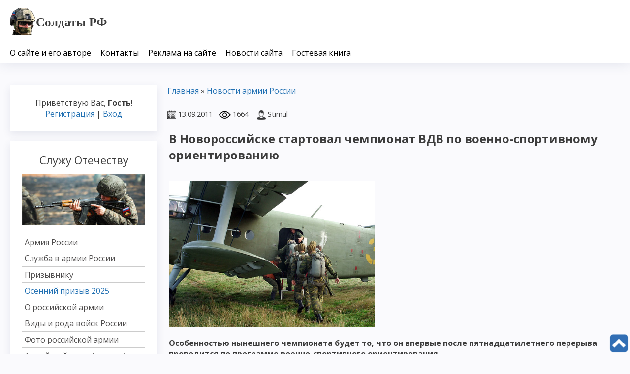

--- FILE ---
content_type: text/html; charset=UTF-8
request_url: https://www.soldati-russian.ru/news/v_novoroscijske_startoval_chempionat_vdv_po_voenno_sportivnomu_orientirovaniju/2011-09-13-292
body_size: 11997
content:
<!DOCTYPE html>
<html id="root">
<head>
<meta charset="utf-8">
<meta http-equiv="X-UA-Compatible" content="IE=edge,chrome=1">
<title>В Новоросcийске стартовал чемпионат ВДВ по военно-спортивному ориентированию</title>
<meta name="description" content="В Новоросcийске стартовал чемпионат ВДВ по военно-спортивному ориентированию - новости военного мира и вести с горячих точек планеты">
<meta name="keywords" content="новости с горячих точек, армия России новости, свежие вести из Сирии, новости иностранных армий, новости боевых действий в Украине, война в сирии новости, В Новоросcийске стартовал чемпионат ВДВ по военно-спортивному ориентированию"> 
<meta name="viewport" content="width=device-width, initial-scale=1.0, maximum-scale=1.0, user-scalable=no">
<link rel="canonical" href="https://www.soldati-russian.ru/news/v_novoroscijske_startoval_chempionat_vdv_po_voenno_sportivnomu_orientirovaniju/2011-09-13-292">
 <link href="https://fonts.googleapis.com/css?family=Material+Icons|Open+Sans:300,300i,400,400i,600,600i,700,700i,800,800i&amp;subset=cyrillic,greek" rel="stylesheet">
<!--[if lt IE 9]>
<script type="text/javascript">
 var e = ("header,footer,article,aside,section,nav").split(',');
 for (var i = 0; i < e.length; i++) {
 document.createElement(e[i]);
 }
 </script>
<![endif]-->
<link type="text/css" rel="stylesheet" href="/_st/my.css" />
<script type="text/javascript">
 var currentPageIdTemplate = 'entry';
 var currentModuleTemplate = 'news';
</script>

	<link rel="stylesheet" href="/.s/src/base.min.css" />
	<link rel="stylesheet" href="/.s/src/layer7.min.css" />

	<script src="/.s/src/jquery-1.12.4.min.js"></script>
	
	<script src="/.s/src/uwnd.min.js"></script>
	<script src="//s724.ucoz.net/cgi/uutils.fcg?a=uSD&ca=2&ug=999&isp=1&r=0.823900081729974"></script>
	<link rel="stylesheet" href="/.s/src/ulightbox/ulightbox.min.css" />
	<script src="/.s/src/ulightbox/ulightbox.min.js"></script>
	<script async defer src="https://www.google.com/recaptcha/api.js?onload=reCallback&render=explicit&hl=ru"></script>
	<script>
/* --- UCOZ-JS-DATA --- */
window.uCoz = {"language":"ru","country":"US","site":{"id":"0chechnya-voina","domain":"soldati-russian.ru","host":"chechnya-voina.ucoz.ru"},"ssid":"376726026465505023044","uLightboxType":1,"module":"news","layerType":7,"sign":{"7252":"Предыдущий","7254":"Изменить размер","7253":"Начать слайд-шоу","3125":"Закрыть","5458":"Следующий","7287":"Перейти на страницу с фотографией.","5255":"Помощник","7251":"Запрошенный контент не может быть загружен. Пожалуйста, попробуйте позже."}};
/* --- UCOZ-JS-CODE --- */

		function eRateEntry(select, id, a = 65, mod = 'news', mark = +select.value, path = '', ajax, soc) {
			if (mod == 'shop') { path = `/${ id }/edit`; ajax = 2; }
			( !!select ? confirm(select.selectedOptions[0].textContent.trim() + '?') : true )
			&& _uPostForm('', { type:'POST', url:'/' + mod + path, data:{ a, id, mark, mod, ajax, ...soc } });
		}

		function updateRateControls(id, newRate) {
			let entryItem = self['entryID' + id] || self['comEnt' + id];
			let rateWrapper = entryItem.querySelector('.u-rate-wrapper');
			if (rateWrapper && newRate) rateWrapper.innerHTML = newRate;
			if (entryItem) entryItem.querySelectorAll('.u-rate-btn').forEach(btn => btn.remove())
		}
function loginPopupForm(params = {}) { new _uWnd('LF', ' ', -250, -100, { closeonesc:1, resize:1 }, { url:'/index/40' + (params.urlParams ? '?'+params.urlParams : '') }) }
function reCallback() {
		$('.g-recaptcha').each(function(index, element) {
			element.setAttribute('rcid', index);
			
		if ($(element).is(':empty') && grecaptcha.render) {
			grecaptcha.render(element, {
				sitekey:element.getAttribute('data-sitekey'),
				theme:element.getAttribute('data-theme'),
				size:element.getAttribute('data-size')
			});
		}
	
		});
	}
	function reReset(reset) {
		reset && grecaptcha.reset(reset.previousElementSibling.getAttribute('rcid'));
		if (!reset) for (rel in ___grecaptcha_cfg.clients) grecaptcha.reset(rel);
	}
/* --- UCOZ-JS-END --- */
</script>

	<style>.UhideBlock{display:none; }</style>
	<script type="text/javascript">new Image().src = "//counter.yadro.ru/hit;noadsru?r"+escape(document.referrer)+(screen&&";s"+screen.width+"*"+screen.height+"*"+(screen.colorDepth||screen.pixelDepth))+";u"+escape(document.URL)+";"+Date.now();</script>
</head>


<body class="base inner-page">

<!--U1AHEADER1Z--><header class="header">
 <div class="nav-row">
 <div class="cont-wrap clr">
 <a class="logo-lnk" href="https://www.soldati-russian.ru/" title="Главная"><!-- <logo> --><img src="/33333333333/logoo.png"><strong><span style="font-family:Georgia,serif;"><span style="font-size:25px;">Солдаты РФ</span></span></strong><!-- </logo> --></a>


<div class="show-search" id="show-search"></div>

<div class="show-menu" id="show-menu"></div>


<div class="search-m-bd" id="search-m-bd">
		<div class="searchForm">
			<form onsubmit="this.sfSbm.disabled=true" method="get" style="margin:0" action="/search/">
				<div align="center" class="schQuery">
					<input type="text" name="q" maxlength="30" size="20" class="queryField" />
				</div>
				<div align="center" class="schBtn">
					<input type="submit" class="searchSbmFl" name="sfSbm" value="Найти" />
				</div>
				<input type="hidden" name="t" value="0">
			</form>
		</div></div>


 <!-- <sblock_nmenu> -->

 <nav class="main-menu" id="main-menu">
 <div id="catmenu">
 <!-- <bc> --><div id="uNMenuDiv1" class="uMenuV"><ul class="uMenuRoot">
<li><a  href="/index/0-2" ><span>О сайте и его авторе</span></a></li>
<li><a  href="/index/taktika_boevykh_dejstvij/0-62" ><span>Контакты</span></a></li>
<li><a  href="/index/reklama_na_sajte/0-824" ><span>Реклама на сайте</span></a></li>
<li><a  href="/publ/blog_o_zhizni/novosti_sajta_quot_soldaty_rossii_quot/80" ><span>Новости сайта</span></a></li>
<li><a  href="/gb" ><span>Гостевая книга</span></a></li></ul></div><!-- </bc> --> 
 </div>
 </nav>
 
<!-- </sblock_nmenu> --> 

 </div>
 </div>
 </header><!--/U1AHEADER1Z-->
<!-- <global_promo> -->
 

<!-- </global_promo> -->

<section class="middle clr" id="casing">

<!-- <middle> -->



 <aside class="sidebar">

 <!--U1CLEFTER1Z--><section class="sidebox user-box">
 
 
 
 <div class="user-ttl">
 
 <!--<s5212>-->Приветствую Вас<!--</s>-->, <b>Гость</b>!
 
 
 </div>
 <div class="user-btns">
 
 <a title="Регистрация" href="/index/3"><!--<s3089>-->Регистрация<!--</s>--></a> | <a title="Вход" href="javascript:;" rel="nofollow" onclick="loginPopupForm(); return false;"><!--<s3087>-->Вход<!--</s>--></a>
 
 
 </div>
 </section>

<!-- <block26> -->
<section class="sidebox">
<div class="sidebox-ttl"><!-- <bt> --><!--<s5158>-->Служу Отечеству<!--</s>--><!-- </bt> --></div>
<div class="sidebox-bd clr"><!-- <bc> -->
<img alt="" border="0" height="116" src="https://www.soldati-russian.ru/018/b3457eni-6.jpg" width="320" /><br><br> 
<div а id="SHAD_menu" align="left">
 <a href="/index/rossijskaja_armija/0-35" >Армия России</a>
 <a href="/index/na_sluzhbe_otechestvu/0-29" >Служба в армии России</a>
 <a href="/publ/armija_rossii/prizyvniku_v_armiju/115" >Призывнику</a> 
 <a href="/index/vesennij_prizyv_2020/0-468" ><span style="COLOR: #2271B3">Осенний призыв 2025</span></a>
 <a href="/publ/armija_rossii/stati/26" >О российской армии</a> 
 <a href="/index/vidy_i_roda_vojsk_rossii/0-672" >Виды и рода войск России</a>
 <a href="/publ/armija_rossii/fotografii_rossijskoj_armii/111" >Фото российской армии</a>
 <a href="/index/armejskij_zhargon_slovar/0-53" >Армейский сленг (жаргон)</a>
 <a href="/publ/armija_rossii/stikhi_pro_armiju_rossii/114" >Стихи про армию России</a> 
 </div>
<!-- </bc> --></div>
</section>
<!-- </block26> -->

<!-- <block37> -->
<section class="sidebox">
<div class="sidebox-ttl"><!-- <bt> --><!--<s5158>-->Конфликт на Украине<!--</s>--><!-- </bt> --></div>
<div class="sidebox-bd clr"><!-- <bc> -->
<img alt="" border="0" height="129" src="https://www.soldati-russian.ru/019/2376978ni-7.jpg" width="320" /><br><br> 
<div id="SHAD_menu" align="left"> 
 <a href="/index/vojna_na_ukraine/0-449" >Война на Донбассе</a>
 <a href="/publ/bratskaja_novorossija_donbass/materialy_o_vojne_v_novorossii/95" >Новости войны на Украине</a> 
 <a href="/publ/bratskaja_novorossija_donbass/khronologija_sobytij_vojny_na_donbasse/96" >Хроника событий</a>
 <a href="/publ/bratskaja_novorossija_donbass/vojna_na_donbasse_ukraina_rasskazy_uchastnikov_vojny/94" >Рассказы участников</a> 
 <a href="/index/poteri_opolchenija_i_vsu_vojna_na_ukraine/0-450" >Потери сторон</a> 
 <a href="/publ/bratskaja_novorossija_donbass/fotografii_vojny_v_ukraine/108" >Фото войны на Украине</a>
 <a href="/publ/bratskaja_novorossija_donbass/stikhi_o_vojne_v_donbasse/112" >Стихи о войне на Украине</a> 
 <a href="/load/video_vojny_v_ukraine/video_opolchencev_na_donbasse/41" >Видео войны на Украине</a>
 <a href="/load/video_vojny_v_ukraine/filmy_o_vojne_v_ukraine/49" >Фильмы о войне на Украине</a> 
 </div>
<!-- </bc> --></div>
</section>
<!-- </block37> -->

<!-- <block31> -->
<section class="sidebox">
<div class="sidebox-ttl"><!-- <bt> --><!--<s5158>-->Война в Чечне<!--</s>--><!-- </bt> --></div>
<div class="sidebox-bd clr"><!-- <bc> -->
<img alt="" border="0" height="135" src="https://www.soldati-russian.ru/018/bez4355nkeni-9.jpg" width="320" /><br><br> 
<div id="SHAD_menu" align="left">
 <a href="/index/vojna_v_chechne/0-52" >Чеченский конфликт</a>
 <a href="/publ/vojna_v_chechne/khronika/10" >Хроника боевых действий</a> 
 <a href="/publ/vojna_v_chechne/rasskazy_uchastnikov/12" >Рассказы участников войны</a>
 <a href="/publ/vojna_v_chechne/stati/8" >Военные факты</a> 
 <a href="/publ/vojna_v_chechne/pogibshie_vechnaja_pamjat/35" >Герои чеченской войны</a> 
 <a href="/publ/vojna_v_chechne/komandujushhie_federalnykh_vojsk_v_chechne/105" >Командующие сил России</a>
 <a href="/publ/vojna_v_chechne/polevye_komandiry/11" >Полевые командиры боевиков</a> 
 <a href="/publ/vojna_v_chechne/fotografii_chechenskoj_vojny/110" >Фотографии войны</a> 
 <a href="/publ/vojna_v_chechne/stikhi_pro_vojnu/13" >Стихи о войне</a>
 <a href="/load/vojna_v_chechne/knigi/7" >Книги о чеченской войне</a> 
 <a href="/load/vojna_v_chechne/video_chechenskikh_boevikov/35" >Видео чеченской войны</a>
 <a href="/load/vojna_v_chechne/voennye_filmy_onlajn/39" >Фильмы про войну в Чечне</a>
 <a href="/index/poteri_storon/0-5" >Потери в Чечне</a> 
 </div>
<!-- </bc> --></div>
</section>
<!-- </block31> -->

<!-- <block25> -->
<section class="sidebox">
<div class="sidebox-ttl"><!-- <bt> --><!--<s5158>-->Сирийский конфликт<!--</s>--><!-- </bt> --></div>
<div class="sidebox-bd clr"><!-- <bc> -->
<img alt="" border="0" height="135" src="https://www.soldati-russian.ru/020/siriya777.jpg" width="320" /><br><br> 
<div id="SHAD_menu" align="left">
 <a href="/publ/vojna_v_sirii/o_vojne_v_sirii/98" >О сирийском конфликте</a> 
 <a href="/publ/vojna_v_sirii/storony_v_sirijskoj_vojne/101" >Стороны конфликта</a>
 <a href="/publ/vojna_v_sirii/khronologija_vojny_v_sirii/100" >Хроника войны</a> 
 <a href="/publ/vojna_v_sirii/rasskazy_uchastnikov_vojny_v_sirii/99" >Рассказы участников</a> 
 <a href="/load/video_sirijskoj_vojny/video_soldat_sirii_na_vojne/45" >Видео войны в Сирии</a>
 <a href="/publ/vojna_v_sirii/fotografii_vojny_v_sirii/107" >Фото сирийской войны</a>
 <a href="/publ/vojna_v_sirii/stikhi_pro_vojnu_v_sirii/113" >Стихи о войне</a> 
 <a href="/index/poteri_v_vojne_v_sirii/0-456" >Потери сторон</a> 
 </div>
<!-- </bc> --></div>
</section>
<!-- </block25> -->

<!-- <block33> -->
<section class="sidebox">
<div class="sidebox-ttl"><!-- <bt> --><!--<s5158>-->Афганистан 79-89<!--</s>--><!-- </bt> --></div>
<div class="sidebox-bd clr"><!-- <bc> -->
<img alt="" border="0" height="134" src="https://www.soldati-russian.ru/018/be87gnnni-13.jpg" width="320" /><br><br> 
<div id="SHAD_menu" align="left"> 
 <a href="/publ/vojna_v_afganistane/stati_o_vojne/29" >Статьи о войне</a> 
 <a href="/publ/vojna_v_afganistane/rasskazy_veteranov/31" >Рассказы участников войны</a>
 <a href="/publ/vojna_v_afganistane/geroi_afgana/32" >Герои войны</a> 
 <a href="/publ/vojna_v_afganistane/boevye_operacii/33" >Боевые операции</a>
 <a href="/publ/vojna_v_afganistane/stikhi_o_vojne_v_afganistane/106" >Стихи афганской войны</a>
 <a href="/load/vojna_v_afganistane/video_vojny_v_afganistane_1979_1989/34" >Видео войны в Афгане</a> 
 <a href="/load/vojna_v_afganistane/filmy_pro_vojnu_v_afganistane/48" >Фильмы о войне в Афгане</a> 
 <a href="/index/obshhie_ljudskie_poteri_i_poteri_tekhniki_v_afganistane/0-157" >Потери</a> 
 </div>
<!-- </bc> --></div>
</section>
<!-- </block33> -->

<!-- <block35> -->
<section class="sidebox">
<div class="sidebox-ttl"><!-- <bt> --><!--<s5158>-->Южная Осетия 2008<!--</s>--><!-- </bt> --></div>
<div class="sidebox-bd clr"><!-- <bc> -->
<img alt="" border="0" height="135" src="https://www.soldati-russian.ru/020/osetia777.jpg" width="320" /><br><br> 
<div id="SHAD_menu" align="left">
 <a href="/publ/stati/analiz_voennykh_dejstvij/18" >Анализ военных действий</a>
 <a href="/publ/stati/rasskazy_voennykh/17" >Рассказы участников</a> 
 <a href="/publ/stati/khronologija_sobytij/15" >Хроника конфликта</a> 
 <a href="/publ/stati/inostrannye_smi/20" >СМИ о войне</a>
 <a href="/load/vojna_v_juzhnoj_osetii/knigi/19" >Книги о войне</a>
 <a href="/publ/stati/fotografii_vojny_v_juzhnoj_osetii/109" >Фотографии войны</a> 
 <a href="/load/vojna_v_juzhnoj_osetii/video_vojny_v_juzhnoj_osetii_2008/33" >Видео войны в Ю. Осетии</a> 
 </div>
<!-- </bc> --></div>
</section>
<!-- </block35> -->

<!-- <block13> -->
<section class="sidebox">
<div class="sidebox-bd clr"><div align="center"><!-- <bc> --><noindex>
<!-- Yandex.Metrika informer -->
<a href="https://metrika.yandex.ru/stat/?id=30711663&amp;from=informer"
target="_blank" rel="nofollow"><img src="https://informer.yandex.ru/informer/30711663/3_1_FFFFFFFF_EFEFEFFF_0_pageviews"
style="width:88px; height:31px; border:0;" alt="Яндекс.Метрика" title="Яндекс.Метрика: данные за сегодня (просмотры, визиты и уникальные посетители)" class="ym-advanced-informer" data-cid="30711663" data-lang="ru" /></a>
<!-- /Yandex.Metrika informer -->

<!-- Yandex.Metrika counter -->
<script type="text/javascript" >
 (function(m,e,t,r,i,k,a){m[i]=m[i]||function(){(m[i].a=m[i].a||[]).push(arguments)};
 m[i].l=1*new Date();k=e.createElement(t),a=e.getElementsByTagName(t)[0],k.async=1,k.src=r,a.parentNode.insertBefore(k,a)})
 (window, document, "script", "https://mc.yandex.ru/metrika/tag.js", "ym");

 ym(30711663, "init", {
 clickmap:true,
 trackLinks:true,
 accurateTrackBounce:true,
 webvisor:true
 });
</script>
<noscript><div><img src="https://mc.yandex.ru/watch/30711663" style="position:absolute; left:-9999px;" alt="" /></div></noscript>
<!-- /Yandex.Metrika counter -->
<img border="0" align="absmiddle" src="https://yandex.ru/cycounter?https://www.soldati-russian.ru&theme=light&lang=ru">
</noindex><!-- </bc> --></div></div>
</section>
<!-- </block13> -->

<script type="text/javascript">
<!--
var _acic={dataProvider:140};(function(){var e=document.createElement("script");e.type="text/javascript";e.async=true;e.src="https://www.acint.net/aci.js";var t=document.getElementsByTagName("script")[0];t.parentNode.insertBefore(e,t)})()
//-->
</script><!--1980709195102--><!--/U1CLEFTER1Z-->
 </aside>

 <div id="main-content" class="container">
 <section class="content module-news">
 <!-- <body> --><div class="breadcrumbs-wrapper">
 <div class="breadcrumbs"><a href="https://www.soldati-russian.ru/"><!--<s5176>-->Главная<!--</s>--></a> &raquo; <a href="/news/novosti_armii_rossii/1-0-1">Новости армии России</a></div>
 
</div><hr />
<table border="0" width="100%" cellspacing="1" cellpadding="2" class="eBlock">
<tr><td width="100%"><div class="eTitle"><div style="float:right;font-size:9px;"></div><h1>В Новоросcийске стартовал чемпионат ВДВ по военно-спортивному ориентированию</h1></div></td></tr>
<span class="e-date"><span class="ed-title"><img src="https://www.soldati-russian.ru/001/date.png" border="0" align="absmiddle"></span> <span class="ed-value" title="01:48" style="font-size: 11pt;">13.09.2011</span></span> &nbsp;
<span class="e-reads"><span class="ed-title"><img src="https://www.soldati-russian.ru/001/views.png" border="0" align="absmiddle"></span> <span class="ed-value" style="font-size: 11pt;">1664</span></span><span class="ed-sep"></span> &nbsp;
<span class="e-author"><span class="ed-title"><img src="https://www.soldati-russian.ru/001/user.png" border="0" align="absmiddle"></span> <span class="ed-value" style="font-size: 11pt;">Stimul</span></span><span class="ed-sep"></span> &nbsp;
<tr><td class="eMessage"><p><img alt="" height="296" src="/400/110912_orientirovanie.jpg" width="418" /><br />
<br />
<strong>Особенностью нынешнего чемпионата будет то, что он впервые после пятнадцатилетнего перерыва проводится по программе военно-спортивного ориентирования.</strong><br />
<br />
Программа военно-спортивного ориентирования значительно отличается от спортивного. В ходе соревнований военнослужащие десантируются из самолёта со стабилизацией падения 15 секунд, затем, после приземления, собрав парашют, выдвигаются к старту, и уже откуда выходят на трассу. В ходе поиска контрольных точек, указанных на картах, десантники выполняют упражнения по метанию гранат, поиску объекта условного противника в определенных районах, передают по средствам связи координаты обнаруженного объекта, определяют тактико-технические характеристики боевой техники вероятного врага. После этого те же этапы проводятся на другой местности в составе команды из трёх человек. При этом район поиска объекта увеличивается в четыре раза. Подводит итог состязаниям эстафета по программе спортивного ориентирования.<br />
<br />
В чемпионате принимают участие 59 военнослужащих из всех соединений и отдельных воинских частей Воздушно-десантных войск.<br />
<br />
Среди участников&nbsp;&mdash; 11 мастеров спорта и 10 кандидатов в мастера спорта по спортивному ориентированию.</p> </td></tr>
<tr><td colspan="2" class="eDetails"> 
<noindex><!-- uSocial -->
<script async src="https://usocial.pro/usocial/usocial.js?uid=16b27ea3c5f65031&v=6.1.5" data-script="usocial" charset="utf-8"></script>
<div class="uSocial-Share" data-pid="bad4d08700a9c3f190cf569c0333502b" data-type="share" data-options="round-rect,style1,default,absolute,horizontal,size48,eachCounter0,counter0,nomobile,mobile_position_right" data-social="vk,ok,fb,wa,twi"></div>
<!-- /uSocial --></noindex> 
</table>
<div class="toplist">&nbsp; <a href="https://www.soldati-russian.ru/publ/vojna_v_chechne/rasskazy_uchastnikov/vtoraja_chechenskaja_vojna_chernyj_mart_19_otrjada_specnaza_ermak/12-1-0-3406" style=" padding-left: 2px; "><font onmouseover="this.style.color='#0f7afc';" onmouseout="this.style.color='';" color="696969"><img src="/020/pulya.png" border="0" align="absmiddle"></span>&nbsp;Черный март 19 отряда спецназа «Ермак». Вторая чеченская война</font></a> </div>   <style>  .toplist {   font-size: 2px;   white-space: nowrap;   overflow: hidden;   text-overflow: ellipsis;   font-weight: bold;   padding: 5px 0!important;   list-style: inside;   background: rgb;   border-radius: 5px;   border: solid 1px #f2f2f2;   width: 100%;   margin-top: 2px!important;  }  .toplist:hover { background: #f5f5f5;}  </style><div class="toplist">&nbsp; <a href="https://www.soldati-russian.ru/publ/vojna_v_chechne/rasskazy_uchastnikov/groznenskoe_zhertvoprinoshenie_pervaja_chechenskaja_vojna/12-1-0-3596" style=" padding-left: 2px; "><font onmouseover="this.style.color='#0f7afc';" onmouseout="this.style.color='';" color="696969"><img src="/020/pulya.png" border="0" align="absmiddle"></span>&nbsp;Грозненское жертвоприношение. Первая чеченская война.</font></a> </div>   <style>  .toplist {   font-size: 2px;   white-space: nowrap;   overflow: hidden;   text-overflow: ellipsis;   font-weight: bold;   padding: 5px 0!important;   list-style: inside;   background: rgb;   border-radius: 5px;   border: solid 1px #f2f2f2;   width: 100%;   margin-top: 2px!important;  }  .toplist:hover { background: #f5f5f5;}  </style><div class="toplist">&nbsp; <a href="https://www.soldati-russian.ru/publ/vojna_v_chechne/rasskazy_uchastnikov/krest_dlja_voina_evgenija_rodionova/12-1-0-3389" style=" padding-left: 2px; "><font onmouseover="this.style.color='#0f7afc';" onmouseout="this.style.color='';" color="696969"><img src="/020/pulya.png" border="0" align="absmiddle"></span>&nbsp;Крест для воина Евгения Родионова (Рассказ матери)</font></a> </div>   <style>  .toplist {   font-size: 2px;   white-space: nowrap;   overflow: hidden;   text-overflow: ellipsis;   font-weight: bold;   padding: 5px 0!important;   list-style: inside;   background: rgb;   border-radius: 5px;   border: solid 1px #f2f2f2;   width: 100%;   margin-top: 2px!important;  }  .toplist:hover { background: #f5f5f5;}  </style><div class="toplist">&nbsp; <a href="https://www.soldati-russian.ru/publ/vojna_v_chechne/stikhi_pro_vojnu/stikhotvorenie_tretij_3_chasti_evgenija_gromova/13-1-0-4004" style=" padding-left: 2px; "><font onmouseover="this.style.color='#0f7afc';" onmouseout="this.style.color='';" color="696969"><img src="/020/pulya.png" border="0" align="absmiddle"></span>&nbsp;Стихотворение «Третий» 3 части (Евгения Громова)</font></a> </div>   <style>  .toplist {   font-size: 2px;   white-space: nowrap;   overflow: hidden;   text-overflow: ellipsis;   font-weight: bold;   padding: 5px 0!important;   list-style: inside;   background: rgb;   border-radius: 5px;   border: solid 1px #f2f2f2;   width: 100%;   margin-top: 2px!important;  }  .toplist:hover { background: #f5f5f5;}  </style><div class="toplist">&nbsp; <a href="https://www.soldati-russian.ru/publ/vojna_v_chechne/stati/piterskaja_rota/8-1-0-2346" style=" padding-left: 2px; "><font onmouseover="this.style.color='#0f7afc';" onmouseout="this.style.color='';" color="696969"><img src="/020/pulya.png" border="0" align="absmiddle"></span>&nbsp;«Питерская» рота на чеченской войне</font></a> </div>   <style>  .toplist {   font-size: 2px;   white-space: nowrap;   overflow: hidden;   text-overflow: ellipsis;   font-weight: bold;   padding: 5px 0!important;   list-style: inside;   background: rgb;   border-radius: 5px;   border: solid 1px #f2f2f2;   width: 100%;   margin-top: 2px!important;  }  .toplist:hover { background: #f5f5f5;}  </style><div class="toplist">&nbsp; <a href="https://www.soldati-russian.ru/publ/vojna_v_afganistane/rasskazy_veteranov/general_lejtenant_igor_rodionov_kabul_komandujushhij_40_j_armiej_1985_1986/31-1-0-1092" style=" padding-left: 2px; "><font onmouseover="this.style.color='#0f7afc';" onmouseout="this.style.color='';" color="696969"><img src="/020/pulya.png" border="0" align="absmiddle"></span>&nbsp;Генерал-лейтенант Игорь Родионов (Кабул, командующий 40-й армией, 1985-1986)</font></a> </div>   <style>  .toplist {   font-size: 2px;   white-space: nowrap;   overflow: hidden;   text-overflow: ellipsis;   font-weight: bold;   padding: 5px 0!important;   list-style: inside;   background: rgb;   border-radius: 5px;   border: solid 1px #f2f2f2;   width: 100%;   margin-top: 2px!important;  }  .toplist:hover { background: #f5f5f5;}  </style><div class="toplist">&nbsp; <a href="https://www.soldati-russian.ru/publ/armija_rossii/stikhi_pro_armiju_rossii/stikh_o_rossii_zolotova_nadezhda/114-1-0-4198" style=" padding-left: 2px; "><font onmouseover="this.style.color='#0f7afc';" onmouseout="this.style.color='';" color="696969"><img src="/020/pulya.png" border="0" align="absmiddle"></span>&nbsp;Стих о России (Золотова Надежда)</font></a> </div>   <style>  .toplist {   font-size: 2px;   white-space: nowrap;   overflow: hidden;   text-overflow: ellipsis;   font-weight: bold;   padding: 5px 0!important;   list-style: inside;   background: rgb;   border-radius: 5px;   border: solid 1px #f2f2f2;   width: 100%;   margin-top: 2px!important;  }  .toplist:hover { background: #f5f5f5;}  </style><div class="toplist">&nbsp; <a href="https://www.soldati-russian.ru/publ/bratskaja_novorossija_donbass/fotografii_vojny_v_ukraine/foto_shturma_kharkova_rossijskimi_vojskami_27_fevralja_2022/108-1-0-4445" style=" padding-left: 2px; "><font onmouseover="this.style.color='#0f7afc';" onmouseout="this.style.color='';" color="696969"><img src="/020/pulya.png" border="0" align="absmiddle"></span>&nbsp;Фото штурма Харькова российскими войсками 27 февраля 2022</font></a> </div>   <style>  .toplist {   font-size: 2px;   white-space: nowrap;   overflow: hidden;   text-overflow: ellipsis;   font-weight: bold;   padding: 5px 0!important;   list-style: inside;   background: rgb;   border-radius: 5px;   border: solid 1px #f2f2f2;   width: 100%;   margin-top: 2px!important;  }  .toplist:hover { background: #f5f5f5;}  </style><div class="toplist">&nbsp; <a href="https://www.soldati-russian.ru/publ/vojna_v_chechne/rasskazy_uchastnikov/vospominanija_vojskovogo_razvedchika/12-1-0-164" style=" padding-left: 2px; "><font onmouseover="this.style.color='#0f7afc';" onmouseout="this.style.color='';" color="696969"><img src="/020/pulya.png" border="0" align="absmiddle"></span>&nbsp;Рассказ войскового разведчика (штурм Грозного 1999)</font></a> </div>   <style>  .toplist {   font-size: 2px;   white-space: nowrap;   overflow: hidden;   text-overflow: ellipsis;   font-weight: bold;   padding: 5px 0!important;   list-style: inside;   background: rgb;   border-radius: 5px;   border: solid 1px #f2f2f2;   width: 100%;   margin-top: 2px!important;  }  .toplist:hover { background: #f5f5f5;}  </style><div class="toplist">&nbsp; <a href="https://www.soldati-russian.ru/publ/vojna_v_chechne/stati/delo_ulmana_polnoe_sobranie_sukhikh_faktov/8-1-0-937" style=" padding-left: 2px; "><font onmouseover="this.style.color='#0f7afc';" onmouseout="this.style.color='';" color="696969"><img src="/020/pulya.png" border="0" align="absmiddle"></span>&nbsp;Дело Ульмана – полное собрание сухих фактов</font></a> </div>   <style>  .toplist {   font-size: 2px;   white-space: nowrap;   overflow: hidden;   text-overflow: ellipsis;   font-weight: bold;   padding: 5px 0!important;   list-style: inside;   background: rgb;   border-radius: 5px;   border: solid 1px #f2f2f2;   width: 100%;   margin-top: 2px!important;  }  .toplist:hover { background: #f5f5f5;}  </style><div class="toplist">&nbsp; <a href="https://www.soldati-russian.ru/publ/armija_rossii/stikhi_pro_armiju_rossii/stikhi_pro_sluzhbu_v_vdv_i_desantnikov/114-1-0-3876" style=" padding-left: 2px; "><font onmouseover="this.style.color='#0f7afc';" onmouseout="this.style.color='';" color="696969"><img src="/020/pulya.png" border="0" align="absmiddle"></span>&nbsp;Стихи про службу в ВДВ и десантников</font></a> </div>   <style>  .toplist {   font-size: 2px;   white-space: nowrap;   overflow: hidden;   text-overflow: ellipsis;   font-weight: bold;   padding: 5px 0!important;   list-style: inside;   background: rgb;   border-radius: 5px;   border: solid 1px #f2f2f2;   width: 100%;   margin-top: 2px!important;  }  .toplist:hover { background: #f5f5f5;}  </style><div class="toplist">&nbsp; <a href="https://www.soldati-russian.ru/publ/vojna_v_chechne/rasskazy_uchastnikov/boi_v_chechne_rasskaz_motostrelka/12-1-0-2336" style=" padding-left: 2px; "><font onmouseover="this.style.color='#0f7afc';" onmouseout="this.style.color='';" color="696969"><img src="/020/pulya.png" border="0" align="absmiddle"></span>&nbsp;Бои в Чечне: рассказ мотострелка</font></a> </div>   <style>  .toplist {   font-size: 2px;   white-space: nowrap;   overflow: hidden;   text-overflow: ellipsis;   font-weight: bold;   padding: 5px 0!important;   list-style: inside;   background: rgb;   border-radius: 5px;   border: solid 1px #f2f2f2;   width: 100%;   margin-top: 2px!important;  }  .toplist:hover { background: #f5f5f5;}  </style><div class="toplist">&nbsp; <a href="https://www.soldati-russian.ru/publ/vojna_v_chechne/rasskazy_uchastnikov/ukrainskie_naemniki_na_chechenskoj_vojne/12-1-0-3785" style=" padding-left: 2px; "><font onmouseover="this.style.color='#0f7afc';" onmouseout="this.style.color='';" color="696969"><img src="/020/pulya.png" border="0" align="absmiddle"></span>&nbsp;Украинские наемники на чеченской войне</font></a> </div>   <style>  .toplist {   font-size: 2px;   white-space: nowrap;   overflow: hidden;   text-overflow: ellipsis;   font-weight: bold;   padding: 5px 0!important;   list-style: inside;   background: rgb;   border-radius: 5px;   border: solid 1px #f2f2f2;   width: 100%;   margin-top: 2px!important;  }  .toplist:hover { background: #f5f5f5;}  </style><div class="toplist">&nbsp; <a href="https://www.soldati-russian.ru/publ/stati/rasskazy_voennykh/tretij_tost_on_prikryval_stranu_geroj_rossii_major_denis_vetchinov/17-1-0-491" style=" padding-left: 2px; "><font onmouseover="this.style.color='#0f7afc';" onmouseout="this.style.color='';" color="696969"><img src="/020/pulya.png" border="0" align="absmiddle"></span>&nbsp;ТРЕТИЙ ТОСТ: ОН ПРИКРЫВАЛ СТРАНУ. Герой России майор Денис Ветчинов.</font></a> </div>   <style>  .toplist {   font-size: 2px;   white-space: nowrap;   overflow: hidden;   text-overflow: ellipsis;   font-weight: bold;   padding: 5px 0!important;   list-style: inside;   background: rgb;   border-radius: 5px;   border: solid 1px #f2f2f2;   width: 100%;   margin-top: 2px!important;  }  .toplist:hover { background: #f5f5f5;}  </style><div class="toplist">&nbsp; <a href="https://www.soldati-russian.ru/publ/vojna_v_chechne/rasskazy_uchastnikov/chechenskie_rejdy_urala/12-1-0-4345" style=" padding-left: 2px; "><font onmouseover="this.style.color='#0f7afc';" onmouseout="this.style.color='';" color="696969"><img src="/020/pulya.png" border="0" align="absmiddle"></span>&nbsp;Чеченские рейды «Урала»</font></a> </div>   <style>  .toplist {   font-size: 2px;   white-space: nowrap;   overflow: hidden;   text-overflow: ellipsis;   font-weight: bold;   padding: 5px 0!important;   list-style: inside;   background: rgb;   border-radius: 5px;   border: solid 1px #f2f2f2;   width: 100%;   margin-top: 2px!important;  }  .toplist:hover { background: #f5f5f5;}  </style><div class="toplist">&nbsp; <a href="https://www.soldati-russian.ru/publ/vojna_v_chechne/stati/gornaja_vojna_v_chechne_1995/8-1-0-4438" style=" padding-left: 2px; "><font onmouseover="this.style.color='#0f7afc';" onmouseout="this.style.color='';" color="696969"><img src="/020/pulya.png" border="0" align="absmiddle"></span>&nbsp;«Горная война» в Чечне 1995</font></a> </div>   <style>  .toplist {   font-size: 2px;   white-space: nowrap;   overflow: hidden;   text-overflow: ellipsis;   font-weight: bold;   padding: 5px 0!important;   list-style: inside;   background: rgb;   border-radius: 5px;   border: solid 1px #f2f2f2;   width: 100%;   margin-top: 2px!important;  }  .toplist:hover { background: #f5f5f5;}  </style><div class="toplist">&nbsp; <a href="https://www.soldati-russian.ru/publ/vojna_v_chechne/rasskazy_uchastnikov/posle_ataki_na_groznyj_u_nego_bylo_absoljutno_sedoe_lico/12-1-0-3164" style=" padding-left: 2px; "><font onmouseover="this.style.color='#0f7afc';" onmouseout="this.style.color='';" color="696969"><img src="/020/pulya.png" border="0" align="absmiddle"></span>&nbsp;«После атаки на Грозный у него было абсолютно седое лицо»</font></a> </div>   <style>  .toplist {   font-size: 2px;   white-space: nowrap;   overflow: hidden;   text-overflow: ellipsis;   font-weight: bold;   padding: 5px 0!important;   list-style: inside;   background: rgb;   border-radius: 5px;   border: solid 1px #f2f2f2;   width: 100%;   margin-top: 2px!important;  }  .toplist:hover { background: #f5f5f5;}  </style><div class="toplist">&nbsp; <a href="https://www.soldati-russian.ru/publ/vojna_v_sirii/fotografii_vojny_v_sirii/fotografii_unichtozhennykh_boevikov_igil_v_idlibe_sirija_18/107-1-0-4149" style=" padding-left: 2px; "><font onmouseover="this.style.color='#0f7afc';" onmouseout="this.style.color='';" color="696969"><img src="/020/pulya.png" border="0" align="absmiddle"></span>&nbsp;Фотографии уничтоженных боевиков ИГИЛ в Идлибе, Сирия 18+</font></a> </div>   <style>  .toplist {   font-size: 2px;   white-space: nowrap;   overflow: hidden;   text-overflow: ellipsis;   font-weight: bold;   padding: 5px 0!important;   list-style: inside;   background: rgb;   border-radius: 5px;   border: solid 1px #f2f2f2;   width: 100%;   margin-top: 2px!important;  }  .toplist:hover { background: #f5f5f5;}  </style> 
<table border="0" cellpadding="0" cellspacing="0" width="100%"><br> 
<tr><td width="60%" height="25"><img src="https://www.soldati-russian.ru/001/comments.png" border="0" align="absmiddle"></span> <b><span style="COLOR: #4169E1">0</span></b></td><td align="right" height="25"></td></tr>
<tr><td colspan="2"><script>
				function spages(p, link) {
					!!link && location.assign(atob(link));
				}
			</script>
			<div id="comments"></div>
			<div id="newEntryT"></div>
			<div id="allEntries"></div>
			<div id="newEntryB"></div><script>
			
		Object.assign(uCoz.spam ??= {}, {
			config : {
				scopeID  : 0,
				idPrefix : 'comEnt',
			},
			sign : {
				spam            : 'Спам',
				notSpam         : 'Не спам',
				hidden          : 'Спам-сообщение скрыто.',
				shown           : 'Спам-сообщение показано.',
				show            : 'Показать',
				hide            : 'Скрыть',
				admSpam         : 'Разрешить жалобы',
				admSpamTitle    : 'Разрешить пользователям сайта помечать это сообщение как спам',
				admNotSpam      : 'Это не спам',
				admNotSpamTitle : 'Пометить как не-спам, запретить пользователям жаловаться на это сообщение',
			},
		})
		
		uCoz.spam.moderPanelNotSpamClick = function(elem) {
			var waitImg = $('<img align="absmiddle" src="/.s/img/fr/EmnAjax.gif">');
			var elem = $(elem);
			elem.find('img').hide();
			elem.append(waitImg);
			var messageID = elem.attr('data-message-id');
			var notSpam   = elem.attr('data-not-spam') ? 0 : 1; // invert - 'data-not-spam' should contain CURRENT 'notspam' status!

			$.post('/index/', {
				a          : 101,
				scope_id   : uCoz.spam.config.scopeID,
				message_id : messageID,
				not_spam   : notSpam
			}).then(function(response) {
				waitImg.remove();
				elem.find('img').show();
				if (response.error) {
					alert(response.error);
					return;
				}
				if (response.status == 'admin_message_not_spam') {
					elem.attr('data-not-spam', true).find('img').attr('src', '/.s/img/spamfilter/notspam-active.gif');
					$('#del-as-spam-' + messageID).hide();
				} else {
					elem.removeAttr('data-not-spam').find('img').attr('src', '/.s/img/spamfilter/notspam.gif');
					$('#del-as-spam-' + messageID).show();
				}
				//console.log(response);
			});

			return false;
		};

		uCoz.spam.report = function(scopeID, messageID, notSpam, callback, context) {
			return $.post('/index/', {
				a: 101,
				scope_id   : scopeID,
				message_id : messageID,
				not_spam   : notSpam
			}).then(function(response) {
				if (callback) {
					callback.call(context || window, response, context);
				} else {
					window.console && console.log && console.log('uCoz.spam.report: message #' + messageID, response);
				}
			});
		};

		uCoz.spam.reportDOM = function(event) {
			if (event.preventDefault ) event.preventDefault();
			var elem      = $(this);
			if (elem.hasClass('spam-report-working') ) return false;
			var scopeID   = uCoz.spam.config.scopeID;
			var messageID = elem.attr('data-message-id');
			var notSpam   = elem.attr('data-not-spam');
			var target    = elem.parents('.report-spam-target').eq(0);
			var height    = target.outerHeight(true);
			var margin    = target.css('margin-left');
			elem.html('<img src="/.s/img/wd/1/ajaxs.gif">').addClass('report-spam-working');

			uCoz.spam.report(scopeID, messageID, notSpam, function(response, context) {
				context.elem.text('').removeClass('report-spam-working');
				window.console && console.log && console.log(response); // DEBUG
				response.warning && window.console && console.warn && console.warn( 'uCoz.spam.report: warning: ' + response.warning, response );
				if (response.warning && !response.status) {
					// non-critical warnings, may occur if user reloads cached page:
					if (response.warning == 'already_reported' ) response.status = 'message_spam';
					if (response.warning == 'not_reported'     ) response.status = 'message_not_spam';
				}
				if (response.error) {
					context.target.html('<div style="height: ' + context.height + 'px; line-height: ' + context.height + 'px; color: red; font-weight: bold; text-align: center;">' + response.error + '</div>');
				} else if (response.status) {
					if (response.status == 'message_spam') {
						context.elem.text(uCoz.spam.sign.notSpam).attr('data-not-spam', '1');
						var toggle = $('#report-spam-toggle-wrapper-' + response.message_id);
						if (toggle.length) {
							toggle.find('.report-spam-toggle-text').text(uCoz.spam.sign.hidden);
							toggle.find('.report-spam-toggle-button').text(uCoz.spam.sign.show);
						} else {
							toggle = $('<div id="report-spam-toggle-wrapper-' + response.message_id + '" class="report-spam-toggle-wrapper" style="' + (context.margin ? 'margin-left: ' + context.margin : '') + '"><span class="report-spam-toggle-text">' + uCoz.spam.sign.hidden + '</span> <a class="report-spam-toggle-button" data-target="#' + uCoz.spam.config.idPrefix + response.message_id + '" href="javascript:;">' + uCoz.spam.sign.show + '</a></div>').hide().insertBefore(context.target);
							uCoz.spam.handleDOM(toggle);
						}
						context.target.addClass('report-spam-hidden').fadeOut('fast', function() {
							toggle.fadeIn('fast');
						});
					} else if (response.status == 'message_not_spam') {
						context.elem.text(uCoz.spam.sign.spam).attr('data-not-spam', '0');
						$('#report-spam-toggle-wrapper-' + response.message_id).fadeOut('fast');
						$('#' + uCoz.spam.config.idPrefix + response.message_id).removeClass('report-spam-hidden').show();
					} else if (response.status == 'admin_message_not_spam') {
						elem.text(uCoz.spam.sign.admSpam).attr('title', uCoz.spam.sign.admSpamTitle).attr('data-not-spam', '0');
					} else if (response.status == 'admin_message_spam') {
						elem.text(uCoz.spam.sign.admNotSpam).attr('title', uCoz.spam.sign.admNotSpamTitle).attr('data-not-spam', '1');
					} else {
						alert('uCoz.spam.report: unknown status: ' + response.status);
					}
				} else {
					context.target.remove(); // no status returned by the server - remove message (from DOM).
				}
			}, { elem: elem, target: target, height: height, margin: margin });

			return false;
		};

		uCoz.spam.handleDOM = function(within) {
			within = $(within || 'body');
			within.find('.report-spam-wrap').each(function() {
				var elem = $(this);
				elem.parent().prepend(elem);
			});
			within.find('.report-spam-toggle-button').not('.report-spam-handled').click(function(event) {
				if (event.preventDefault ) event.preventDefault();
				var elem    = $(this);
				var wrapper = elem.parents('.report-spam-toggle-wrapper');
				var text    = wrapper.find('.report-spam-toggle-text');
				var target  = elem.attr('data-target');
				target      = $(target);
				target.slideToggle('fast', function() {
					if (target.is(':visible')) {
						wrapper.addClass('report-spam-toggle-shown');
						text.text(uCoz.spam.sign.shown);
						elem.text(uCoz.spam.sign.hide);
					} else {
						wrapper.removeClass('report-spam-toggle-shown');
						text.text(uCoz.spam.sign.hidden);
						elem.text(uCoz.spam.sign.show);
					}
				});
				return false;
			}).addClass('report-spam-handled');
			within.find('.report-spam-remove').not('.report-spam-handled').click(function(event) {
				if (event.preventDefault ) event.preventDefault();
				var messageID = $(this).attr('data-message-id');
				del_item(messageID, 1);
				return false;
			}).addClass('report-spam-handled');
			within.find('.report-spam-btn').not('.report-spam-handled').click(uCoz.spam.reportDOM).addClass('report-spam-handled');
			window.console && console.log && console.log('uCoz.spam.handleDOM: done.');
			try { if (uCoz.manageCommentControls) { uCoz.manageCommentControls() } } catch(e) { window.console && console.log && console.log('manageCommentControls: fail.'); }

			return this;
		};
	
			uCoz.spam.handleDOM();
		</script></td></tr>
<tr><td colspan="2" align="center"></td></tr>
<tr><td colspan="2" height="10"></td></tr>
</table>

 <div align="center" class="commReg"><!--<s5237>-->Регистрируйся чтобы комментировать.<!--</s>--><br />[ <a href="/index/3"><!--<s3089>-->Регистрация<!--</s>--></a> | <a href="javascript:;" rel="nofollow" onclick="loginPopupForm(); return false;"><!--<s3087>-->Вход<!--</s>--></a> ]</div>

<!-- </body> -->
 </section>
 </div>
<!-- </middle> -->
</section>

<!--U1BFOOTER1Z--><footer class="footer"> 
<div class="cont-wrap clr">
 <div class="copy">
 <!-- <copy> -->«Солдаты РФ» © 2010-2025<!-- </copy> -->
 </div>
<div class="ucoz-copy"><!-- "' --><span class="pb6fplkH"><a href="https://www.ucoz.ru/"><img style="width:80px; height:15px;" src="/.s/img/cp/svg/22.svg" alt="" /></a></span></div>

</div>
</footer>




<a href="javascript://" onclick="$('body').scrollTo({top:$('body').offset().top, left:0}, 800);return false;"> 
 <div style="position:fixed; opacity:0.8; bottom:0px; right:0px;" id="fImgtotop"><img 
 title="Вверх" src="https://www.soldati-russian.ru/002/img2.png" border="0"></div> 
 </a> 
 
 <script type="text/javascript"> 
 jQuery(function() { 
 var overelem = jQuery('body'); 
 
 jQuery('#nav_up').fadeIn('slow'); 
 jQuery('#nav_down').fadeIn('slow'); 
 
 jQuery('#nav_down').click( 
 function (e) { 
 jQuery('html, body').animate({scrollTop: overelem.height()}, 800); 
 } 
 ); 
 jQuery('#nav_up').click( 
 function (e) { 
 jQuery('html, body').animate({scrollTop: '0px'}, 800); 
 } 
 ); 
 }); 
 </script><!--/U1BFOOTER1Z-->

<div style="display:none;">

</div>


<script src="/.s/t/1709/main.js"></script>
<script src="https://ajax.googleapis.com/ajax/libs/webfont/1.6.26/webfont.js"></script> 
</body>
</html>
<!-- 0.19229 (s724) -->

--- FILE ---
content_type: text/css
request_url: https://www.soldati-russian.ru/_st/my.css
body_size: 11790
content:
@import "https://fonts.googleapis.com/css?family=Material+Icons|Open+Sans:300,300i,400,400i,600,600i,700,700i,800,800i&subset=cyrillic,greek";
@font-face{font-family:'Material Icons';src:local("Material Icons"),url(/.s/t/1709/MaterialIcons-Regular.eot)}
@font-face{font-family:'Open Sans';src:local("Open Sans"),url(/.s/t/1709/OpenSans.eot)}
article,aside,details,figcaption,figure,footer,header,main,nav,section,summary{display:block}
audio,canvas,video{display:inline-block}
audio:not([controls]){display:none;height:0}
[hidden]{display:none}
html{font-family:sans-serif;-ms-text-size-adjust:100%;-webkit-text-size-adjust:100%}
*{box-sizing:border-box;-webkit-box-sizing:border-box;-moz-box-sizing:border-box}
body{margin:0;font-family:'Open Sans',sans-serif;font-size:16px}
table{font-size:100%}
.sidebox .pollBlock{font-family:'Open Sans'!important}
li{list-style:none}
label{cursor:pointer}
img,object,audio,video,table,embed{max-width:100%}
.myWinCont img {max-width:initial;}
.myWinCont input.commFl{width: auto;}
.wysibb *,form#uf-register :not(.customCheckbox):not(.customRadio):not(.captcha-answer),a.login-with i,ul.shop-tabs.with-clear li,ul.shop-tabs.with-clear{box-sizing:content-box}
h1{margin:.67em 0;font-size:24px}
h2{margin:.67em 0;font-size:20px}
img{border:0}
svg:not(:root){overflow:hidden}
figure{margin:0}
fieldset{margin:0 2px;border:1px solid silver}
legend{padding:0;border:0}
button,input,select,textarea{margin:0;font-family:inherit}
button,input{line-height:normal}
form tbody tr td{font-size:14px}
button,select{text-transform:none}
button,html input[type="button"],input[type="reset"],input[type="submit"]{cursor:pointer;-webkit-appearance:button}
button[disabled],html input[disabled]{cursor:default}
input[type="checkbox"],input[type="radio"]{box-sizing:border-box;padding:0}
input[type="search"]{box-sizing:content-box;-webkit-appearance:textfield}
input[type="search"]::-webkit-search-cancel-button,input[type="search"]::-webkit-search-decoration{-webkit-appearance:none}
button::-moz-focus-inner,input::-moz-focus-inner{padding:0;border:0}
textarea{overflow:auto;vertical-align:top}
#uNetRegF td{text-align:left}
html,button,input,select,textarea{color:#3c3c3c;font-family:'Open Sans',sans-serif;font-size:14px}
aside{padding:30px 0 0 20px}
.customRadio{display:inline-block;width:18px;height:18px;padding:3px;border:2px solid #212121;border-radius:50%;margin:0;cursor:pointer;vertical-align:middle;margin:3px 3px 4px 0}
input[type="radio"]:checked+.customRadio:after{content:'';display:block;height:8px;width:8px;border-radius:50%;background-color:#3c3c3c}
input[type="radio"]:checked+.customRadio{border:2px solid #3c3c3c}
#casing input[type='file']{color:#3c3c3c;background:transparent;padding:5px 10px 8px;margin-top:2px;margin-bottom:2px;text-decoration:none;outline:none}
#casing select:not([multiple]),.popup select:not([multiple]){-webkit-appearance:none;-moz-appearance:none;appearance:none;background:url(/.s/t/1709/arrow-down.png) #fff;background-repeat:no-repeat;background-position:93% 50%;background-position:calc(100% - 13px) 50%,center}
#casing select,.popup select{color:#3c3c3c;background:transparent;border-radius:3px;border:1px solid #d3d3d3;font-family:"Open Sans";font-size:13px;padding:7px 30px 7px 10px;margin-top:2px;margin-bottom:2px;text-decoration:none;outline:none;transition:all .3s;-webkit-appearance:none;min-width:200px;max-width:300px;cursor:pointer}
select::-ms-expand{display:none}
.customCheckbox{display:inline-block;width:16px;height:16px;border:2px solid #3c3c3c;border-radius:2px;cursor:pointer;position:relative;vertical-align:middle;margin:0 3px 4px 0}
input[type="checkbox"]:checked+span.customCheckbox:after{content:'';display:block;width:3px;height:9px;border:2px solid transparent;border-bottom-color:#fff;border-right-color:#fff;position:absolute;top:-3px;left:3px;-webkit-transform:rotate(43deg);-ms-transform:rotate(43deg);transform:rotate(43deg)}
input[type="checkbox"]:checked+span.customCheckbox{background-color:#3c3c3c;border-color:#3c3c3c}
.customCheckbox:hover{border-color:#3c3c3c}
input.button[value=" + "],input.button[value="+"]{padding:8px 10px!important}
.ucf-option .customCheckbox,div.i_search,div.i_person,#catmenu ul ul,.nav-head,#shop-basket ul li a:before,.slide,.eBlock+br,#allEntries .eTitle:after,.module_search .eTitle:after,.module_stuff .eTitle+hr,.ed-sep,a.mcReloadBtn img,a.mcSmilesBtn img,a.mcBBcodesBtn img,a.mcManageBtn img,.module_tests .eTitle:after{display:none}
.middle{box-sizing:border-box;min-height:calc(100vh - 188px);margin:0 auto;padding:15px 0 50px;max-width:1280px;color:#3c3c3c}
body.base{background-color:#FAFAFD;border:none}
hr{display:block;margin:10px 0;padding:0;height:0;border:0;border-top:1px solid #d3d3d3}
img{vertical-align:middle}
fieldset{margin:0;padding:0;border:0}
textarea{resize:vertical}
a{color:#2271B3;font-family:'Open Sans',sans-serif;text-decoration:none;font-size:16px}
a:hover{color:#0f7afc}
.clr:after{display:table;clear:both;content:''}
.opened{opacity:.6}
.picture-block{overflow:hidden}
.sidebar{float:left;width:280px;width:25%}
.container{float:right;width:75%}
.content{padding:30px 20px;box-sizing:border-box}
.cont-wrap{box-sizing:border-box;max-width:1280px;margin:0 auto;padding:0 20px}
.login-b{padding:15px 20px;min-height:20px;text-align:right;max-width:1280px;margin:0 auto;box-sizing:border-box}
.answer span{line-height:27px}
div.catDescr{font-size:14px}
.commTd2{padding:0 0 10px}
input[type="submit"],input[type="reset"],input[type="button"],button{padding:8px 14px;cursor:pointer;border-radius:3px;border:none;background:#3c3c3c;color:#fff;width:auto!important;transition:all .3s}
select{padding:3px 5px}
input[type="submit"]:hover,input[type="reset"]:hover,input[type="button"]:hover,button:hover{background:#5F5F5F}
input[type="submit"]:active,input[type="reset"]:active,input[type="button"]:active{background:#5F5F5F}
input[type="submit"]:disabled,input[type="reset"]:disabled,input[type="button"]:disabled,select:disabled{opacity:.5}
#casing input[type='button'].u-comboedit{color:#3c3c3c;background:url(/.s/t/1709/arrow-down.png) no-repeat #fff;border:1px solid #d3d3d3;background-position:96% 50%}
[id^="catSelector"]{padding-right:40px!important}
td.u-comboeditcell input[id^="catSelector"].x-selectable,#addPhtFrm #uCatsMenu7{max-width:360px}
#casing select[multiple]{padding:0 0 0 10px;background-color:#fff}
.module-load .u-combolist>div{font-size:14px}
input.codeButtons{margin-bottom:3px;min-width:30px}
.ucf-bb input.codeButtons{margin:0 3px 3px 0 !important}
#casing form#addEntForm .iPhotoPrev{max-height:inherit}
#casing form#addEntForm span[id*="iCode"].added{margin:10px 0 15px;padding-bottom:20px;border:1px solid #d3d3d3;background:rgba(0,0,0,.1);border-radius:3px;overflow:hidden}
#casing form#addEntForm [for^=del_img]{display:inline-block;margin:-1px 5px 0 2px;font-size:14px!important}
input[type="text"],input[type="password"],textarea{padding:7px 10px;background:#fff;font-size:14px;border-radius:3px;border:1px solid #d3d3d3;outline:none;box-sizing:border-box}
.sidebar input[type="text"],.sidebar input[type="password"],.sidebar textarea{background:rgba(241,239,249,0.4)}
.sidebar input[type="text"].loginField,.sidebar input[type="password"].loginField,.sidebar input[type="submit"].loginButton{margin:5px 0;min-width:unset}
textarea{box-sizing:border-box;width:100%}
input[type="button"]#newPhtBt{width:auto!important}
input[type="button"]#order-button{font-size:14px}
form[name="mform"] table td:first-child:not([align="center"]){text-align:right;padding-top:3px;padding-right:8px}
div#imblock1 div:first-child .postRankName,.reputation,.goods-list.shop-itempage-buy-btns>*,input#addcBut{margin-top:5px}
input.fastSearch[type="text"]{padding:16px;min-width:223px;margin-left:6px}
#thread_search_field{width:calc(100% - 55px)!important;max-width:223px;margin:0 4px 6px!important;float:right;width:180px;margin-right:5px}
.forumContent #thread_search_button{margin-top:0}
.nav-row{display:block;box-sizing:border-box;margin:0 auto;min-height:60px;width:100%;background-color:#fff;box-shadow:1px 1px 25px rgba(46,62,108,0.13)}
.nav-row .cont-wrap{position:relative;padding:0 20px}
.logo-lnk{color:#3c3c3c;white-space:nowrap;font-size:35px;line-height:80px;font-weight:600;transition:all .3s}
.logo-lnk:hover{text-decoration:none;color:#5F5F5F}
.show-menu,.show-search,.search-m-bd .searchForm{display:none}
.pic-row{width:100%;background-size:100%;height:50%;background-repeat:no-repeat;background-position:50% 0;margin:0 auto}
.main-menu{width:100%;position:relative}
.main-menu ul{margin:0;padding:0;list-style:none}
.main-menu li{position:relative;display:inline-block}
.main-menu .uMenuRoot>li{vertical-align:top}
.main-menu .uMenuRoot li:hover>a,.main-menu a.uMenuItemA{color:#0f7afc}
.main-menu a,.main-menu span{display:inline-block;vertical-align:middle;font-family:'Open Sans',sans-serif;font-weight:400}
.main-menu a{color:#000;padding:0 15px 0 0}
.main-menu a:hover,.main-menu a:hover span{color:#0f7afc;text-decoration:none}
.main-menu .uMenuRoot>li>a,.main-menu .uMenuRoot>li>span{height:40px;line-height:40px;vertical-align:top;transition:all .3s}
.uMenuItemA{cursor:default}
.uMenuRoot>li>.uMenuItemA span{border-bottom:3px solid #2271B3}
#main-menu #overflow li.uWithSubmenu .menu_tog,#main-menu li.uWithSubmenu li.uWithSubmenu .menu_tog{right:auto;right:initial;left:5px;top:11px;-webkit-transform:rotate(90deg)!important;transform:rotate(90deg)!important;-ms-transform:rotate(90deg)!important}
#main-menu .uWithSubmenu li a span,#overflow li a span{padding:0 10px}
li:hover>.uWithSubmenu:after{border-right-color:#0f7afc!important}
.main-menu li ul{display:none;background-color:#FAFAFD;box-shadow:0 5px 15px rgba(46,62,108,.1);min-width:110px}
.main-menu li ul a,.main-menu li ul li>span{padding:8px 20px}
#catmenu ul.uMenuRoot{height:43px;overflow:hidden}
#catmenu li:hover>ul{position:absolute;width:200px;left:auto;left:initial;right:-10px;z-index:10;display:block}
#catmenu li.uWithSubmenu:hover>ul{display:block;background:#FAFAFD}
ul#overflow li.uWithSubmenu ul{left:initial;right:100%}
#main-menu #catmenu ul ul ul{top:-10px;left:-200px}
.main-menu li li{display:block;margin:0;padding:0;min-width:80px;text-transform:none}
.main-menu li li a,.main-menu li li>span{display:block;width:100%}
.main-menu li ul>li{position:relative}
.main-menu li ul{padding:10px 0}
.main-menu li ul li:hover>ul{position:absolute;top:-10px;right:100%;left:inherit;z-index:10;display:block}
.sidebar .uMenuV ul{padding-left:15px}
.nav_menu_toggler{padding:12px 20px 12px 40px;cursor:pointer;transition:all .5s;text-rendering:optimizeLegibility;font-feature-settings:liga;ms-font-feature-settings:liga}
.nav_menu_toggler span{display:block;width:4px;height:4px;background-color:#2271B3;border-radius:50%;margin:1px 5px}
nav ul li.navItemMore{display:none;position:absolute;right:10px;top:0;margin-bottom:-1px!important;padding-bottom:1px!important}
li.uWithSubmenu a{padding-right:25px;position:relative}
li.navItemMore{width:70px}
.menu_tog{color:#212121;position:absolute;top:calc(50% - 5px);font-size:16px;right:7px;cursor:pointer}
.switchActive,.switchBack,.switchNext,.swchItemA,.swchItem{padding:6px 12px;color:#3c3c3c;font:600 16px 'Open Sans',sans-serif;transition:all .3s}
.switchDigit{padding:6px 12px;color:#3c3c3c;font:600 14px 'Open Sans',sans-serif;transition:all .3s}
.swchItem:hover{background:#3c3c3c;border-radius:3px;color:#fff}
.switchActive,.swchItemA{border:none;border-radius:3px;display:inline-block;background:#3c3c3c;min-width:34px;min-height:34px;color:#fff}
.catPages1{padding-bottom:10px;transition:all .3s}
.catPages1 a:hover{background-color:#3c3c3c;color:#fff}
.content .catPages1{padding:20px 0 10px}
.swchItem1 span,.swchItemA1 span{display:inline-block;font-size:16px;margin:10px 0;padding:6px;border-radius:3px;font-weight:600}
.swchItem1 span{color:#3c3c3c;transition:all .3s}
.swchItem1:hover span{background-color:#3c3c3c;color:#fff}
.swchItemA1 span{background-color:#3c3c3c;color:#fff}
td[width="60%"]+td[align="right"]{white-space:nowrap}
.pagesBlockuz1{margin-left:15px}
#main-content.wide-page{float:none;width:auto}
.gTable{padding-bottom:45px}
.eBlock{border-bottom:1px solid #d3d3d3;padding-bottom:10px;word-break:break-word;margin-bottom:15px}
.eText{font-family:'Open Sans',sans-serif}
.eTitle{font-weight:300;font-size:22px;font-family:'Open Sans',sans-serif}
.eTitle>div{color:#000}
.eTitle a{color:#2271B3;font-size:22px;font-weight:300;text-align:justify;transition:all .3s}
.eTitle a:hover{text-decoration:none;color:#0f7afc}
.eMessage,.cMessage{font-family:'Open Sans',sans-serif}
.cTop{padding:0 0 15px}
.eDetails{font-family:'Open Sans',sans-serif;padding-bottom:30px}
.eDetails a{font-weight:600}
.eDetails,.eDetails1,.eDetails2{padding:10px 0 0!important}
.ed-sep{display:inline-block;padding:0 1px 0 4px}
#addEntForm input[type='hidden']+br{display:none}
#testBlockD .eTitle{padding:0 0 15px}
.eBlock+table td[width="60%"],.v-channel-page+div+table td[width="60%"],.shop-info table td[width="60%"]{font-size:18px;padding:0 0 20px}
.vep-comments table td[width="60%"]{font-size:18px;padding:10px 0 20px}
.eVariant label{padding-left:5px}
.entryReadAll{border-radius:3px;transition:all .3s}
.entryReadAllLink{color:#2271B3;font-weight:400}
.entryReadAllLink:hover{text-decoration:none}
#cntContaineroEditdscr,#cntContaineroEditmessage{padding-top:15px!important}
.comEnt .cTop,.comEnt+div .cTop,#newEntryB .cTop, #newEntryT .cTop{padding:0 0 10px;float:left;margin:0 0 0 87px}
.comEnt .cMessage,.comEnt .cMessage+div,.comEnt+div .cMessage,#newEntryB .cMessage,#newEntryT .cMessage,.myBdTop .cMessage{padding-left:90px!important}
.comEnt .uComment .cMessage,#newEntryB .uComment .uc-content .cMessage,#newEntryT .uComment .uc-content .cMessage{padding-left:0!important}
.cMessage .user_avatar img{width:70px;margin:-30px 10px 5px -90px;border-radius:50%}
.com-order-block{padding:10px 0 40px}
.module-news .archiveDateTitleLink{display:block;padding-top:30px}
.module-news .archiveEntryTitle ul{margin:0}
.module-stuff .eText table div{white-space:nowrap;padding:12px 0}
.module-stuff input[name='szw'],.module-stuff input[name='szh']{width:65px!important;margin-right:3px}
.module-stuff input[name='szh']{margin-left:3px}
.module-stuff .eText img{margin:5px 10px 5px 0 !important}
.module-stuff>div#allEntries{padding:35px 0}
.module-stuff .eDetails{padding:0!important}
.module-stuff #uEntriesList .uEntryWrap{padding-bottom:30px}
.module-stuff span[class^='sortBlock']{display:inline-block;padding:10px 0}
.module-video #uEntriesList .ve-screen,.module-video .vep-video-block img,.module-video .vep-screenshots img{border-radius:0}
.module-video .btn-title{white-space:normal}
.module-video .vep-screenshots{padding:20px 0 10px 5px}
.ve-details .ve-details1,.v-entry-page .vep-separator,.v-channel-page .vcp-descr{background:0;border-bottom:1px solid #d3d3d3}
.module-gb #allEntries .report-spam-target{padding-top:15px;margin-bottom:10px;border-bottom:1px solid #d3d3d3}
.content .cMessage{line-height:1.5}
.smiles{border-spacing:0}
.cMessage .user_avatar{padding:0 5px 5px 0}
.wysibb-body{border:none}
.sidebox{box-sizing:border-box;margin-bottom:20px;padding:25px;background-color:#fff;font-weight:400;font-family:'Open Sans',sans-serif;box-shadow:0 5px 15px rgba(46,62,108,0.1)}
.sidebox-ttl{padding-bottom:15px;text-align:center;font-size:22px;line-height:1.2}
.sidebox .uMenuRoot{list-style:none}
.sidebox-bd{font-size:13px}
.sidebox-bd li{list-style-position:inside}
.pollQue,.pollAns,.pollLnk a,.pollTot{font-size:13px!important}
.ulb-mid{color:#000}
.sidebox li.uWithSubmenu.over>ul,.sidebox li.parent-li.over>ul{display:block}
.sidebox li.uWithSubmenu,.sidebox li.parent-li{position:relative}
.sidebox ul ul{display:none;margin:0;padding:0 0 0 30px}
.sidebox li b{font-weight:400}
.parent-li em:hover,.sidebox .gTableTop[onclick*="shopCatBlocks"]:hover:before,.sidebox .gTableSubTop:hover:before{color:#fff;transition:all .2s ease;background-color:#2271B3;cursor:pointer}
.sidebox .gTable ul{padding:0 0 0 21px}
.sidebox li a,.sidebox .catsTable td a{display:inline-block;line-height:26px}
.sidebox div.gTableTop,.pollAns{padding:3px 0!important}
.sidebox .gTableTop[onclick*="shopCatBlocks"]:before,.sidebox .gTableSubTop:before,.parent-li em{content:"+";width:20px;height:20px;display:inline-block;text-align:center;margin-right:5px;line-height:20px;border-radius:3px;background-color:transparent;transition:all .2s ease;cursor:pointer}
#shop-basket{text-align:center}
.calWday,.calWdaySe,.calWdaySu{font-weight:600;padding:8px 0}
.calMday{padding:8px 0}
.calTable{width:100%}
.calMdayIsA{cursor:pointer}
.calMdayA{border-radius:3px;background:#2271B3;color:#fff;transition:background .2s ease}
.calMdayIsA:active{transition:background 0}
.calMdayLink,.calMdayIsA{font-weight:700}
.calMdayIs{cursor:pointer}
.calMdayIs:hover .calMdayLink,.calMdayIsA:hover .calMdayLink{color:#3c3c3c}
.calMdayIsA .calMdayLink:hover{text-decoration:none}
.archUl{margin:0;padding:0;list-style:none}
#casing .spec-filter{border-right:none;overflow:hidden}
#casing .spec-filter-tag{background:transparent}
.cMessage{font-size:15px;line-height:1.2;word-wrap:break-word}
#mchatBtn{background-color:#3c3c3c;border:none;border-radius:3px;padding:8px 13px;color:#fff;width:auto!important}
textarea#mchatMsgF{font-family:"Open Sans";padding:10px 15px;font-size:13px;margin:10px 0}
iframe#mchatIfm2{border-top:1px solid #dadada}
body:not(.base) div[class^="cBlock"]{font-size:13px;line-height:16px}
form#MCaddFrm{padding:15px 0 0!important}
#MCaddFrm table{border-spacing:0}
#MCaddFrm select#mchatRSel{margin-bottom:8px;min-width:85px;color:#212121;font-family:"Open Sans";font-size:13px!important;font-weight:400}
#mchatNmF{box-sizing:border-box}
.mcReloadBtn img,.mcSmilesBtn img,.mcBBcodesBtn img,.mcManageBtn img{display:none}
.mcReloadBtn:before,.mcSmilesBtn:before,.mcBBcodesBtn:before,.mcManageBtn:before{color:#2271B3;font-family:"Material Icons";font-size:20px;font-weight:400;display:inline-block;margin:5px;transition:all .3s;text-rendering:optimizeLegibility;font-feature-settings:liga;ms-font-feature-settings:liga}
.mcReloadBtn:hover:before,.mcSmilesBtn:hover:before,.mcBBcodesBtn:hover:before,.mcManageBtn:hover:before{color:#212121}
.mcReloadBtn::before{content:'\E5D5'}
.mcSmilesBtn::before{content:'\E420'}
.mcBBcodesBtn::before{content:'\E86F'}
.mcManageBtn::before{content:'\E254'}
.sidebox .answer>div{height:3px;margin-top:3px;padding-top:0!important;background-color:#eee}
.answer{font-size:13px}
.pollButton{padding:10px 0}
.pollLnk a{white-space:nowrap}
.cat-blocks.gTable{margin-top:0;border-top:none}
.cat-blocks.gTable:before{border:none}
.cat-blocks.gTable div{font-size:13px!important}
.cat-blocks.gTable .forumNameTd{border-top:none}
.sidebar .gTableTop,.sidebar .gTableSubTop,.sidebar .forumNameTd{font-weight:400;border:none;background:transparent;color:#2271B3}
.sidebar .gTableTop:hover,.sidebar .gTableSubTop:hover,.sidebar .forumNameTd:hover{color:#0f7afc}
.sidebar ul,.sidebar li{list-style-position:inside}
.user-box{text-align:center}
.user-box img{max-width:70px;border-radius:50%;margin-bottom:10px}
.no_avatar{margin:0 auto 10px;padding:18px 20px;display:block;width:70px;height:70px;font-size:30px;background:#2271B3;border-radius:50%;color:#fff}
.queryField{box-sizing:border-box;padding:7px 44px 7px 10px !important;width:100%;border:1px solid #e9e9e9;border-radius:3px 0 0 3px}
#casing #main-content .searchSbmFl{padding:8px 20px;height:34px;background:#3c3c3c url(/.s/t/1709/srch.png) no-repeat 50% 50%;text-indent:-10000px}
.module-search #sfSbm{margin:0 5px}
#main-content form[action$="search/"] table td+td{width:33%}
#main-content form[action$="search/"] table td{white-space:normal!important}
.search-m-bd{display:none}
.sidebox.srch .searchForm{position:relative;display:block}
.sidebox.srch .searchSbmFl{padding:8px 20px;background:#3c3c3c url(/.s/t/1709/srch.png) no-repeat 50% 50%!important;text-indent:-10000px;width:40px;height:34px;border:none;position:absolute;border-radius:0 3px 3px 0;top:0;right:0}
.sidebox.srch .searchSbmFl:hover{background:#5F5F5F url(/.s/t/1709/srch.png) no-repeat 50% 50%!important}
#sFltLst{z-index:1000!important;border:1px solid #d3d3d3;background:#fff}
.xw-mc .myWinCont label{vertical-align:text-bottom;}
#main-content .myWinCont,#main-content .myWinCont td,#main-content .myWinCont dl,#main-content .myWinCont dt{color:#3c3c3c}
#main-content .queryField{width:80%!important}
.module-tests .eMessage{border-bottom:1px solid #d3d3d3;padding:5px 0 25px}
.module-tests #testBlockD .eMessage{border-bottom:none;padding:5px 0 25px}
#main-content fieldset{border:1px solid #d3d3d3;padding:10px;margin:0 0 20px}
.module-gb div#pagesBlock1{position:relative;text-align:right}
.module-gb #numEntries{padding:45px 0 0;margin-bottom:15px}
.footer{min-height:60px;padding:25px 0;width:100%;background-color:#393939;color:#fff}
.footer .cont-wrap{padding:0 40px}
.footer a{color:#fff}
.copy{float:left}
.ucoz-copy{float:right}
.forumContent{padding:30px 20px}
/*.forumContent .switchActive,.forumContent .switchDigit,.forumContent .switchBack,.forumContent .switchNext,.forumContent .swchItemA,.forumContent .swchItem{background-color:#3c3c3c;color:#fff}*/
.forumContent .switchActive,.forumContent.swchItemA{background-color:#3c3c3c;color:#fff}
.forumContent .gTable .gTableRight.pageinvoices b{font-size:14px;font-weight:400}
.forumContent .gDivRight img{max-width:none}
.forumContent tr[id^='post'] .postTdTop,.forumContent tr[id^='post'] .postTdInfo,.forumContent tr[id^='post'] .postBottom{border-left:1px solid #d3d3d3}
.forumContent tr[id^='post'] .posttdMessage,.forumContent tr[id^='post'] .postBottom{border-right:1px solid #d3d3d3}
.forumContent .gDivRight img.userAvatar{border-radius:50%}
.forumContent .ucoz-forum-post-image-preview{margin:0 5px}
.ucoz-forum-post-image-interface input[name^='iws'],.ucoz-forum-post-image-interface input[name^='ihs']{font-size:13px!important;width:53px!important;color:#212121!important}
.gTableRight,.gTableLeft{padding:10px!important}
td.gTableRight,td.gTableLeft{border-bottom:1px solid #d3d3d3}
.fFastSearchTd{position:relative}
input[type="text"].fastSearch{box-sizing:border-box;padding-right:30px!important;height:25px;color:#6c6c6c;font-style:normal}
input[type="submit"].fastSearch:hover{background-color:#5F5F5F}
input[type="submit"].fastSearch:active{background-color:#5f5f5f}
.user_avatar img{border-radius:50%}
.uTable{border-spacing:0;margin:0;padding:0}
.uTable td{padding:8px 10px;border-bottom:1px solid #d3d3d3}
.uTable td.uTopTd{border-bottom:none;color:#fff;background-color:#2271B3}
table#usch input,form[name="fuser"] input,.popupbody #addform input,form[name="memform"] input,form[name="memform"] select{margin:7px 4px!important;vertical-align:middle}
.forumContent .gDivLeft .gDivRight hr{border-top:none}
#mchatIfm2 a{color:#1e90ff}
.postNameFl,.postDescrFl{box-sizing:border-box;margin-top:5px}
#frM60{padding-top:10px}
#casing #subscribe{font-size:12px;margin:0 10px}
#subscribe a{font-size:12px}
.module-shop #cont-shop-invoices td.col_payment_id{text-align:center!important}
.gTable{border-spacing:0;border-collapse:collapse;color:#3c3c3c;font-family:'Open Sans',sans-serif}
.gTableTop{height:40px;background:#2271B3;border-radius:3px 3px 0 0;color:#fff;font-size:22px}
.gTableTop,.gTableSubTop{padding-left:30px}
.gTableTop a{color:#fff}
.gTableSubTop a{font-weight:400}
.gTableTop a:hover,.gTableSubTop a:hover{opacity:.7;text-decoration:none}
.gTableRight[id^=fr]{background-color:#FAFAFD}
.forum,.threadLink{font-weight:300;font-size:22px}
.threadLink,.gTableBody1 a,.lastPostUserLink{font-weight:400}
.forumContent .gTableTop a{font-size:22px}
#delPsSbm{font-size:13px!important}
#casing .forumContent #delPtBut .gTableSubTop{padding:20px 0!important;border-bottom:1px solid #d3d3d3}
.forumContent .gTableTop{padding:10px 15px}
.forumContent table{border-collapse:collapse}
.forumContent td.gTableRight,.forumContent .postTdInfo,.forumContent td.gTableLeft{border-bottom:1px solid #d3d3d3}
.forumContent .forumNameTd{border-bottom:1px solid #d3d3d3}
.forumContent .postPoll{padding:0!important}
.forumContent .postPoll div[id^='pollBlock']{border:1px solid #d3d3d3}
.gTableBody,.gTableBody1,.gTableBottom,.gTableError,.forumLastPostTd,.threadNametd,.threadAuthTd,.threadLastPostTd,.threadsType,.newThreadBlock,.newPollBlock,.newThreadBlock,.newPollBlock,.postTdInfo,.codeMessage,.quoteMessage,.forumIcoTd,.forumThreadTd,.forumPostTd,.threadIcoTd,.threadPostTd,.threadViewTd,.threadIcoTd{padding:15px 10px!important;border-bottom:1px solid #d3d3d3}
.gTableSubTop{padding-left:12px;height:38px;border-top:1px solid #d3d3d3;background-color:#FAFAFD;text-align:left}
.gTableSubTop:first-child{border-left:0}
.forumIcoTd,.forumNameTd,.forumThreadTd,.forumPostTd,.forumLastPostTd,.threadIcoTd,.threadIcoTd,.threadNametd,.threadPostTd,.threadViewTd,.threadAuthTd,.threadLastPostTd{padding:20px 12px;border-top:1px solid #d3d3d3;background-color:#FAFAFD}
.forumIcoTd,.threadIcoTd:first-child{border-left:none}
.threadsDetails{padding:10px 15px;border-top:1px solid #d3d3d3;border-bottom:1px solid #d3d3d3}
.funcBlock{color:#000}
#filter_by{margin-right:5px}
.gTableSubTop{padding-right:5px}
.threadsDetails,.forumOnlineBar{background:#FAFAFD;padding-left:5px}
#allSmiles a{font-size:13px!important}
#addform input[type="checkbox"]{margin-right:3px}
#casing form#addEntForm span+input[type='file']{margin-left:10px;margin-bottom:0}
.switches{margin-bottom:3px}
.middle .postTable{border-spacing:0;border-bottom:1px solid #d3d3d3}
.postTdTop{border-bottom:1px solid #d3d3d3;border-right:1px solid #d3d3d3;font-size:14px;padding:5px 10px}
.ucoz-forum-post,.postTdInfo{font-size:14px}
.postBottom{border-top:1px solid #d3d3d3}
.postBottom:first-child{border-right:1px solid #d3d3d3}
.posttdMessage{padding:10px 10px 5px}
.postBottom{padding:5px 10px}
.postTdInfo{padding-top:5px;border-right:1px solid #d3d3d3}
.gTableLeft,.postTdInfo{padding-left:5px;text-align:center}
.forumMemSwch,.forumMemNum{padding:5px}
#frM57,#frM58{padding-top:5px}
#frM60,.searchSubmitFl,.userSchFrm,#forum_filter{padding-bottom:5px}
#allSmiles a:hover{text-decoration:underline}
.searchQueryFl{margin-bottom:5px}
#casing .gTableBody1 input[type='text']{margin:3px 2px 3px 0}
#casing .gTableBody1 input.searchQueryFl{margin:3px 0}
#casing select[name="time"],#casing select[name="period"],#casing select[name="pya"],#casing select[name="pma"],#casing select[name="pda"],#casing select[name="pha"],#casing select[name="pmia"],#casing select[name="ma"],#casing select[name="ya"],#casing select[name="da"],#casing select[name="ha"],#casing select[name="mia"],#casing input#cdate1,#casing input#invoice_sum1,#casing input#date2,#casing select#sdate,#casing #uf-birthday-d,#casing #uf-birthday-m,#casing #uf-birthday-y,#casing input#date1,#casing select[name="polltime"],#casing select[name="pollterm"],#casing select[name="by"],#casing select[name="bm"],#casing select[name="bd"]{min-width:unset;margin:7px 2px}
form#addEntForm li select:first-child{margin-left:0}
form#addEntForm #isontop ~ span.customCheckbox{display:inline-block}
input[name="user"]{min-width:200px}
.forumContent .pagesInfo{padding:4px 7px;font-weight:400;font-size:11px;background:#2271B3;color:#fff}
.forumContent .switch:last-child,.forumContent .switchActive:last-child{border-radius:0 3px 3px 0}
.forumContent .switchActive{padding:3px 7px;font-size:13px;font-weight:400;background:#3c3c3c;color:#fff;min-width:inherit;min-height:inherit}
.forumContent form#forumPollF table tr:first-child td{padding:10px 0 5px}
.forumContent form#forumPollF table tr:last-child td{padding:5px 0 10px}
.gTableTop #subscribe,.gTableTop #subscribe a,.gTableTop a.subscribe_forum{font-size:11px}
#main-content .shop-itempage-price{font-size:33px;font-weight:300;line-height:40px;display:block;margin:-3px 0 0;padding:0}
div#cont-shop-invoices .fil_togg_wrapper{margin:10px 0}
#main-content .shop-tabs a:hover{text-decoration:none!important}
#main-content .module-shop .shop-tabs{border-left:none;border-bottom:3px solid #d3d3d3}
#main-content .module-shop .shop-tabs li{border:none}
#main-content .module-shop .shop-tabs{height:30px}
#main-content .module-shop .shop-tabs a{font-weight:700}
#main-content .shop-tabs li.postRest1 a{font-weight:700;color:#3c3c3c}
#main-content .shop-tabs li.postRest1{background-color:rgba(0,0,0,0.1);border-radius:3px 3px 0 0}
input[type="button"][id^="bid-"]{padding:8px 30px;margin:5px 0 2px 4px}
#casing table.catalog h3{font-size:28px;font-weight:400;margin:10px 0 0 60px}
#casing .module-shop table.catalog h3 a{font-size:22px;font-weight:300}
table.catalog div{font-size:14px}
div#imblock1 div:first-child .postRankName,.reputation,.goods-list.shop-itempage-buy-btns>*,input#addcBut{margin-top:5px}
.module-shop .goods-list{padding:10px 0 40px}
.module-shop .fstChoiceItem{border:1px solid #4169E1;background-color:#2271B3}
.module-shop .goods-list td[width='150']+td,.module-shop td.shop-itempage-images+td{padding:0 0 0 20px}
.module-shop #shop-price-list .forumIcoTd{font-size:13px!important}
#casing .module-shop select{min-width:80px}
.fil_togg_wrapper+hr+table td{display:inline-block;width:50%!important;text-align:left!important}
.fil_togg_wrapper+hr+table td:nth-child(even){text-align:right!important}
div#cont-shop-invoices .status_table select,div#cont-shop-invoices>div:first-child form,table.filter_table td input:not(:first-child),table.filter_table td select:not(:first-child){margin-left:7px!important}
.module-shop h1{font-size:33px;font-weight:300}
.module-shop h2{font-size:30px;font-weight:300;border-bottom:1px solid #d3d3d3;padding-bottom:15px}
.module-shop a.shop-item-title{font-size:30px;transition:all .3s;font-weight:300}
.module-shop .shop-item-brief,.module-shop .opt{font-size:13px}
.module-shop .shop-item-price{font-size:26px}
#main-content .shop-itempage-viewed-title{font-size:30px;font-weight:300;border-bottom:1px solid #d3d3d3;padding-bottom:15px}
.module-shop hr{border-top:none}
.module-shop #total-sum td{padding:5px 20px 10px 10px;border:1px solid #d3d3d3;border-left:#d3d3d3 4px solid;border-radius:3px}
.module-shop #cont-shop-checkout h2{font-size:22px;font-weight:400;border-bottom:1px solid #d3d3d3;padding-bottom:15px}
.module-shop h4{font-weight:400;font-size:22px}
.osum.order_topay_curr{font-weight:800}
#shop-price-list .gTableTop{border-radius:0;font-size:18px}
#shop-price-form .gTableSubTop:first-child{font-size:22px!important;font-weight:400!important}
.module-shop #shop-price-list tr .gTableSubTop{padding-top:40px}
.module-shop .forumNameTd{padding:10px 12px;font-weight:400}
.module-shop .forumNameTd a{font-weight:400}
.shop-options .val{font-size:13px}
#order-table table td{padding:10px 0}
#casing #order-table .order-total{font-weight:400;text-align:center;padding:0 7px}
#casing #order-table .order-total:last-child{font-size:26px;font-weight:300;line-height:45px}
#order-table>table{border-spacing:0;margin-bottom:20px}
#casing #order-table .order-head th{border-bottom:2px solid #d3d3d3;font-size:13px;font-weight:700;line-height:25px}
#casing #order-table .order-item td{border-bottom:1px solid #d3d3d3;min-height:50px;height:55px}
.gphoto,.smiles img{max-width:inherit}
#cont-shop-checkout .order-item-sum{padding:0 4px}
hr.filter_table{border-bottom:1px solid #d3d3d3}
select#user-filter{float:right}
#doSmbBt,.u-combobut,#content .xw-tl,#content .xw-bl,#content .u-menuvsep,div#cont-shop-invoices>.filter_table{display:none}
#goods-options-list td[class^='postRest'] .customCheckbox{margin:0 3px 4px 11px}
#goods-options-list .gTableSubTop{border-top:none}
#goods-options-list .forumIcoTd{border-bottom:none}
.popup-ttl{color:#5f5f5f;font-size:30px;padding:10px 0 10px 20px;background-color:#fff}
.popup-bd{box-sizing:border-box;position:relative;font-family:'Open Sans',sans-serif;padding:0 10px 10px;background-color:#FAFAFD;box-shadow:inset 0 5px 15px rgba(46,62,108,.1)}
.popup-bd>div{padding-top:35px}
.popup-bd .user_avatar{display:inline-block}
.popup-bd .user_avatar img{border-radius:50%}
.popup-bd div[align="center"]{overflow:auto}
.popup-bd hr{border-top-color:transparent}
html#root{margin-top:0!important}
.list-item:not(:last-child){border-bottom:1px solid #d3d3d3;padding-bottom:15px;margin-bottom:15px}
.u-star-rating-30+div{padding:10px 0}
div#shop-basket ul li{padding-left:45px;background-size:30px!important;background-position:0 50%!important;margin-bottom:15px}
div#cont-shop-invoices>div:first-child form input,div#invoice_cont #invoice-form,table.filter_table td input,table.filter_table td select,form#invoice-form select{margin-top:7px!important;margin-bottom:6px!important}
#invoice-table .forumNameTd{border-bottom:1px solid #d3d3d3}
#cont-shop-invoices>div:first-child{padding:0!important}
#casing table.status_table td input:first-child,#casing table.status_table td select:first-child,#casing table.filter_table td input:first-child,#casing table.filter_table td select:first-child{margin-left:0!important}
.module-shop .gTable .gTableSubTop .customCheckbox{margin:0 14px 0 5px}
#main-content input#invoice-form-export,#main-content input#invoice-form-print,#main-content input#invoice-form-send-el-goods{font-family:"Material Icons";font-size:24px;padding:5px 12px;vertical-align:middle;margin-right:7px;width:48px;overflow:hidden;font-weight:400}
.fil_togg_holder{background:#3c3c3c;color:#fff;display:inline-block;padding:5px 2px 5px 8px;border-radius:3px;cursor:pointer}
#casing form ul.xPhtBlock{background:transparent;padding:13px 0}
form#shop-price-form{overflow-x:auto;padding-bottom:30px;padding-top:20px}
.module-photo #uEntriesList .uEntryWrap{min-width:33%;padding:0 20px 20px;box-sizing:border-box;text-align:center;vertical-align:top;display:inline-block}
.module-photo form .navTabs>a{color:#2271B3}
form#uf-register .uf-text[type="password"]{width:85%;padding-left:5px;padding-right:5px}
.uComForm-inner li.ucf-options{margin-right:40px!important}
.calMday,.calWdaySu,.calWdaySe,.calMonth,.calWday{display:table-cell!important}
.calMday,.calWdaySu,.calWdaySe,.calMonth,.calWday,.calMdayA,a.calMdayLink{font-size:13px}
.iPhotoPrev .ulightbox>img{max-width:100%;max-height:85px;width:auto}
.ulightbox>img{max-width:100%}
#order-table,.ucf-table,#invoice_cont,.gDivRight,#cont-shop-invoices{width:100%;overflow-x:auto;overflow-y:hidden;margin:0 0 1em}
.eVariant{padding:2px 5px}
#shop-basket li{padding-left:50px!important}
.module-video #f_aname{width:100%}
#baseLogForm form tbody tr td:first-child {padding-right: 10px}
#catmenu {padding-right: 30px}
@media only screen and (max-width: 1200px) {
.fil_togg_wrapper+hr+table td:nth-child(even){text-align:left!important}
.fil_togg_wrapper+hr+table td:nth-child(-n+2){width:100%!important}
}
@media only screen and (max-width: 1200px) and (min-width: 961px) {
.calTable .calMday{max-width:32px;height:30px;border-radius:3px}
.sidebox{margin-bottom:20px;padding:25px 15px}
.calMday{padding:4px 0}
.mcReloadBtn:before,.mcSmilesBtn:before,.mcBBcodesBtn::before,.mcManageBtn::before{margin:1px}
}
@media (max-width: 960px) and (min-width: 760px){.base[style="padding-top: 30px;"] .nav-row{top: 30px}}
@media screen and (max-width: 960px) {
#casing{display:-webkit-flex;display:-ms-flexbox;display:flex;-webkit-justify-content:flex-end;-ms-flex-pack:end;justify-content:flex-end;-webkit-flex-direction:column-reverse;-ms-flex-direction:column-reverse;flex-direction:column-reverse}
.cont-wrap{padding:0}
#main-content,aside.sidebar{float:none;margin:0 auto;width:100%;max-width:100%}
#main-content{padding:10px 20px 30px}
aside{padding:30px 20px}
.picture-block{margin:0 0 -40px}
.main-menu .uMenuRoot>li>a,.main-menu .uMenuRoot>li>span{height:auto;line-height:40px;vertical-align:top}
#catmenu .navItemMore{display:none!important}
.uMenuRoot>li>.uMenuItemA span{border-bottom:0}
#uNMenuDiv1 .uMenuRoot li{padding:11px 0;margin-left:25px}
#uNMenuDiv1 .uMenuRoot li:not(:last-child){border-bottom:1px solid #d3d3d3}
li.uWithSubmenu a{padding-bottom:11px}
.main-menu li ul{display:none;background-color:#fff;box-shadow:none;min-width:110px}
#catmenu ul ul,#catmenu li.uWithSubmenu:hover>ul{display:none}
#catmenu li.uWithSubmenu.over>ul{display:block;border-top:1px solid #d3d3d3;border-radius:0;padding:0}
.main-menu .menu_tog,#main-menu li.uWithSubmenu li.uWithSubmenu .menu_tog{top:0;padding:10px;font-size:20px}
.main-menu li:hover>ul{position:relative;width:100%;top:99%;display:block}
#catmenu li:hover>ul{position:relative;width:100%;top:99%;right:0;z-index:10;display:block}
#catmenu li a{height:auto;line-height:normal}
#main-menu #catmenu ul ul ul{top:auto;left:auto}
.main-menu .menu_tog,.main-menu #uNMenuDiv1 #overflow li.uWithSubmenu .menu_tog,.main-menu #uNMenuDiv1 li.uWithSubmenu li.uWithSubmenu .menu_tog{right:0;left:auto;-webkit-transform:none!important;-ms-transform:none!important;transform:none!important}
.main-menu li li{padding:11px 0}
.main-menu li ul li:hover>ul{position:relative;top:0;right:auto;left:inherit;z-index:10;display:block}
#main-menu #uNMenuDiv1 li.uWithSubmenu{padding:11px 0 0}
#main-menu #uNMenuDiv1 li.uWithSubmenu.over>a{padding-bottom:11px}
.nav-row{display:block;padding-bottom:0;position:fixed;top:0;overflow:inherit;width:100%;z-index:1000;box-shadow:0 5px 15px rgba(46,62,108,0.1)}
.nav-row .cont-wrap{position:relative}
.openSearch{display:block}
.logo-lnk{font-size:25px;line-height:60px}
.forumContent .postTable,.forumContent .postTable tbody,.forumContent .postTable tr,.forumContent .postTable td{display:block;width:auto!important}
.forumContent tr[id^='post'] .postTdTop,.forumContent tr[id^='post'] .postTdInfo,.forumContent tr[id^='post'] .postBottom{border-right:1px solid #d3d3d3}
.forumContent tr[id^='post'] .posttdMessage,.forumContent tr[id^='post'] .postBottom{border-left:1px solid #d3d3d3}
.show-search{position:absolute;top:15px;right:20px;display:block;float:right;width:30px;height:30px;cursor:pointer;transition:opacity .2s ease}
.show-search::before{content:'\E8B6';font-family:'Material Icons';font-size:28px;color:#2271B3}
.show-search:hover{opacity:.6}
.search-m-bd{padding:20px 10px 10px;right:20px;z-index:10;width:100%;border-top:1px solid #d3d3d3}
.search-m-bd .searchForm{margin:0 auto;position:relative;display:block;width:66%;margin-bottom:10px}
.search-m-bd .searchSbmFl{position:absolute;top:0;right:0}
.search-m-bd .queryField{box-sizing:border-box;padding:10px 100px 10px 10px !important;height:40px;border:1px solid #d3d3d3}
.search-m-bd .searchSbmFl{width:61px!important;height:40px;border-radius:0 3px 3px 0;text-indent:-10000px}
.search-m-bd .schBtn::before{content:'\E8B6';font-family:'Material Icons';font-size:28px;position:absolute;color:#fff;right:15px;top:6px;z-index:1}
.show-menu{float:right;display:inline-block;width:37px;height:33px;cursor:pointer;transition:opacity .2s ease;position:absolute;top:15px;right:60px}
.show-menu::before{content:'\E5D2';font-family:'Material Icons';font-size:28px;color:#2271B3}
.show-menu:hover{opacity:.6}
.main-menu{float:left;margin-top:10px;margin-bottom:10px;padding:1px;width:100%}
.main-menu li li:hover{background-color:transparent}
.main-menu ul{display:block}
.main-menu .uMenuRoot>li{margin:0;padding:0;height:40px}
.main-menu .uMenuRoot li:hover>a{background-color:transparent}
.main-menu a:hover,.main-menu li:hover>span{color:#332821!important}
.main-menu li ul .uWithSubmenu:after{display:none}
.main-menu li{display:block;min-height:40px;text-align:left;text-transform:none}
.main-menu li li,.main-menu li li:first-child{border:none}
.main-menu li ul li:hover ul{padding-right:0;border-right:none}
.main-menu li a,.main-menu li>span{margin:0;width:100%;height:auto}
.main-menu a span{padding:0}
.main-menu .uMenuRoot>li{height:auto}
.main-menu li li a,.main-menu li li>span{padding:0 0 0 11px}
.main-menu li li li a,.main-menu li li li>span{padding:0 0 0 22px}
.main-menu li li li li a,.main-menu li li li li>span{padding:0 0 0 33px}
.main-menu li li li li li a,.main-menu li li li li li>span{padding:0 0 0 44px}
.pic-row{height:280px;background-size:cover}
.middle{min-height:calc(100vh - 68px);padding:70px 0}
.container{float:none;width:100%}
.content{padding:0 0 10px}
.sidebox.srch .searchForm,.calTable{margin:0 auto;max-width:400px}
.sidebox-bd{margin:0 auto;max-width:380px}
.archLink:hover{text-decoration:none}
.sidebox-bd>li{list-style:none}
.main-menu{position:absolute;top:46px;left:0}
#catmenu{width:100%;height:100%;overflow:auto}
.nav-row .cont-wrap{background:#fff;box-shadow:0 2px 5px rgba(48,37,0,0.1)}
div#uNMenuDiv1{width:100%;opacity:0;position:fixed;z-index:-1;top:-200px;bottom:0;right:-100%;overflow:auto;padding:0 0 100px;height:calc(100vh + 300px);-webkit-transform:translateY(100px);-ms-transform:translateY(100px);transform:translateY(100px);-webkit-transition:right .5s ease,background 0 ease 0;-webkit-transition:right 0.5s,background 0 ease 0;-o-transition:right 0.5s,background 0 ease 0;transition:right 0.5s,background 0 ease 0}
div#uNMenuDiv1.openMenu{right:0;opacity:1;background:rgba(0,0,0,0.5);transition:right 0.5s,background .5s ease .5s}
#catmenu ul.uMenuRoot{height:calc(100vh + 200px);padding-top:220px;position:absolute;right:0;top:-160px;min-width:240px;width:66%;float:right;background:#fff;border-top:3px solid #d3d3d3;overflow:auto!important;padding-bottom:160px;transform:translateY(100px)}
div#casing #main-content section:not(.module-shop)>table:nth-child(-n+5) td{display:block;width:100%;text-align:left;padding:5px 0}
#casing:not(.module_shop) .catsTd{min-width:100%}
.login-b{padding-top:65px}
#cont-shop-invoices>table>tbody>tr>td{display:block;width:100%;text-align:left}
div#cont-shop-invoices .status_table select,input#gbsbm{margin-top:13px}
section#casing #main-content section:not(.module-shop)>table:nth-child(-n+5) td{display:block;width:100%;text-align:left;padding:5px 0}
#casing>#main-content>section>table table.calTable td{display:table-cell!important;width:auto!important;text-align:center!important;padding:6px 8px!important}
.forumContent .gTableSubTop,.forumContent .forumIcoTd,.forumContent .forumThreadTd,.forumContent .forumPostTd,.forumContent .forumLastPostTd,.forumContent .threadIcoTd,.forumContent .threadPostTd,.forumContent .threadViewTd,.forumContent .threadAuthTd,.forumContent .threadLastPostTd,.forumContent .legendTable,.forumContent .fFastSearchTd,.forumContent .fFastNavTd,.forumContent .funcBlock,.forumContent .userRights,.forumContent .forumNamesBar{display:none}
.forumContent .postTdInfo,.forumContent .postTdTop,.forumContent .postBottom:first-child{border-right:none}
select#user-filter{float:none}
.picture-block{padding-top:60px}
#catmenu li.uWithSubmenu:hover>ul{background:#fff}
form[action="/forum/"] .gTableBody1{border-bottom-color:transparent}
.forumContent span[id^="iCode"]{display:block}
form[name="searchform"] .gTable>tbody>tr>td.gTableBody1{display:block;height:auto!important}
form[name="searchform"] input[name="kw"]{max-width:100vw;width:290px}
}
@media (max-width: 768px) {
#main-content form[action$="search/"] table td+td{width:100%}
.module-search form td[nowrap='nowrap']{display:block}
#order-table{overflow:auto}
#uEntriesList .uEntryWrap{width:50%!important}
#main-content form#addEntForm .iPhotoPrev{position:relative;text-align:left;right:0}
.content form#addEntForm span[id*="iCode"].openednow{padding-right:10px}
.uf-fields-wrap .recaptcha-wrapper{margin:10px auto}
#casing form#uf-register input[id="policy"],#casing form#uf-register .uf-radio,#casing form#uf-register .uf-checkbox{padding:3px}
.fNavLink{line-height:30px}
}
@media screen and (max-width: 640px) {
#main-content{padding:10px 15px 0}
aside{padding:0 15px}
#casing input[type='submit'],#casing input[type='reset'],input[type='button'],#casing button{margin:0 0 3px}
input[type='button'] .forumContent{padding:0 20px}
.pic-row{height:180px}
#uEntriesList .uEntryWrap{width:100%!important}
.content>table:nth-child(3)>tbody:nth-child(1)>tr:nth-child(1)>td:nth-child(2){display:block}
.content>table:nth-child(3)>tbody:nth-child(1)>tr:nth-child(1)>td:nth-child(1){display:block}
.catalog td.catalog-item{display:block!important;width:100%!important;overflow:hidden!important}
.module-shop .goods-list td[width='150']+td,.module-shop td.shop-itempage-images+td{padding:0 10px}
#casing .module-shop .u-star-rating-32{margin:0 auto}
td.shop-itempage-images{width:inherit!important;display:block;text-align:center;padding:0 10px}
.shop-itempage-images+td{display:block}
td.shop-itempage-images+td table td{display:block;width:100%;text-align:left}
.goods-list.shop-itempage-buy-btns{float:none!important;padding:20px 0}
.goods-list.shop-itempage-buy-btns div{display:inline-block;margin-left:7px;vertical-align:middle}
#casing .module-shop .u-star-rating-30{margin:0 auto}
#casing form .navTabs>*{display:block;width:100%}
#casing form .navTabs>b{color:#3c3c3c;border-radius:0}
table.catsTable td,#goodsform .manTable>tbody>tr>td{display:block;width:100%!important}
#casing .module-shop table.catalog h3 a{font-size:20px}
table.catalog td{padding-bottom:0}
.module-shop a.shop-item-title{font-size:23px}
.module-shop h1,#main-content .shop-itempage-price{font-size:30px}
#casing #order-but-recalc{margin-left:7px}
div#cont-shop-invoices .status_table select,div#cont-shop-invoices>div:first-child form,table.filter_table td input:not(:first-child),table.filter_table td select:not(:first-child){margin-left:0!important}
#casing td.gTableTop #subscribe{float:none;margin:0}
.spec-values,.shop_spec_sub,.shop_spec_val{padding:0!important}
td.u-comboeditcell input[id^="catSelector"].x-selectable,#addPhtFrm #uCatsMenu7,#casing form #uCatsMenu7{min-width:280px;max-width:280px}
.popup-bd>div>div:not(.udtb){float:none!important}
.footer .cont-wrap .copy,.footer .cont-wrap .ucoz-copy{float:none;text-align:center}
}
@media only screen and (max-width: 480px) {
form[name="mform"] td:not([align="center"]),form[name="mform"] table td:first-child:not([align="center"]){display:block;text-align:left;width:100%;padding-left:0;padding-right:0}
#catmenu{width:100%}
div#uNMenuDiv1{width:100%}
.shop-imgs.with-clear,div#casing #main-content .module-shop .goods-list .list-item>table>tbody>tr>td:first-child{text-align:center}
div#casing #main-content .module-shop .goods-list .list-item>table>tbody>tr>td,table.eBlock td{display:block;width:100%;padding:5px 0;text-align:left}
.goods-list .list-item>table>tbody>tr>td,table.eBlock td{display:block;width:100%;padding:5px 0;text-align:left}
ul.shop-tabs.with-clear li{float:none;border-radius:0}
#main-content .module-shop ul.shop-tabs.with-clear{border-left:none;height:auto}
ul.shop-tabs.with-clear li{border:0;padding:5px 10px;height:auto;overflow:hidden;margin-right:2px}
#main-content ul.shop-tabs.with-clear li.postRest1{border-radius:3px}
#casing ul.form-fields>li:nth-of-type(1n):not(.notcolumn),#casing form ul.xPhtBlock>li:nth-of-type(1n):not(.notcolumn){width:100%;padding:5px 0 0}
.shop-imgs.with-clear,div#casing #content .module-shop .goods-list .list-item>table>tbody>tr>td:first-child{text-align:center}
table.shop_spec td,table.shop_spec td .item-action{display:block;text-align:left}
div#casing #content .module-shop .goods-list .list-item>table>tbody>tr>td,table.eBlock td{display:block;width:100%;padding:5px 0;text-align:left}
#casing .emptyPlaceholder{width:100%;left:50%;-webkit-transform:translate(-50%,-50%);-ms-transform:translate(-50%,-50%);transform:translate(-50%,-50%);top:50%;color:#000;border:1px dashed #000;display:table;text-align:center;font-size:8pt;margin:0}
#uEntriesList .uEntryWrap{width:100%!important}
td[width="60%"]+td[align="right"]{white-space:normal}
#cont-shop-checkout .methods-list .fw{width:100%}
.search-m-bd .searchForm{width:100%}
.commTable td.commTd2>table>tbody>tr>td{display:block;width:100%}
form#addPhtFrm .manTable>tbody>tr>td,.commTable>tbody>tr>td{display:block;width:100%}
.forumContent tr[class^='ThrTopButtonsRow'] .frmBtns{padding:10px 0}
.forumContent .frmBtns a{display:block;padding:2px 0}
#frM53 .gTableLeft,#frM53 .gTableRight{display:block;width:auto!important}
.gTableRight,.gTableLeft{padding:10px!important}
form .gDivRight{border-right:none;border-left:none}
.module-stuff table tr td[width='180'] img{width:100%}
.goods-list .list-item>table>tbody>tr>td,table.eBlock td{display:block;width:100%;padding:5px 0;text-align:left}
.archiveEntryTitle ul.uz{padding-left:10px}
form[name='memform']>*{display:block}
.udtb{overflow:hidden}
form#addPhtFrm .navTabs>*,td.ucf-smiles,td.ucf-message-wrap,#addEntForm .manTable td,#addEntForm .commTd1,#addEntForm .commTd2,form#addEntForm>table>tbody>tr:first-child>td:first-child{display:block;width:100%}
.manTdSep hr.manHr{border-top:none}
.social-accounts{white-space:nowrap;float:left}
.footer .cont-wrap{padding:0 20px}
.uComForm-inner .uf-with-tooltip{display:block;float:none;margin:15px 0}
.uComForm-inner .ucf-content{margin:0}
.ucf-smiles tr{display:inline-block}
.popup-bd .manTable tr td{display:block;width:100%}
.module-index .manTable td{display:block;width:100%}
.smilesPart{display:none}
}
@media only screen and (max-width: 360px) {
.recaptcha-wrapper{max-width:290px}
.sidebox{padding:20px 15px}
.picture-block{margin:0 0 -80px}
.nav-row .cont-wrap{padding:0 15px}
.forumContent{padding:10px 15px}
.calMday{padding:6px 8px}
.middle{padding:60px 0}
#main-content{padding:10px 15px 40px}
#catmenu ul.uMenuRoot{width:100%}
.picture-block{height:200px}
.module-shop .shop-tabs li{padding:0 6px}
.cMessage .user_avatar img{float:none;margin:0 auto 15px;display:block}
.comEnt .cMessage,.comEnt .cMessage+div,.comEnt+div .cMessage,#newEntryB .cMessage,#newEntryT .cMessage{padding-left:0!important}
.cMessage .user_avatar{float:none}
.comEnt .cTop,.comEnt+div .cTop,#newEntryB .cTop,#newEntryT .cTop{margin:0}
.module-shop .goods-list td[width='150']+td,.module-shop td.shop-itempage-images+td{padding:0}
.module-shop h1,#main-content .shop-itempage-price{font-size:26px}
#casing .forumModerFuncsRow1 select{margin:0 2px 3px 0;width:75%;min-width:60%}
#casing input[type='file'],select[name='modopt']{width:80%;overflow:hidden;vertical-align:middle}
#casing form#addEntForm .iCode_in input{width:100%}
label#uf-terms-label{font-size:12px}
.recaptcha-wrapper [id^="recaptcha_"]{transform:scale(0.93);margin-left:-10px}
#forumPollF{padding:0 15px!important}
#casing select{max-width:280px}
label#uf-terms-label{font-size:12px}
form[name="searchform"] input[name="kw"]{width:260px}
}

iframe {width:100%}
img {height: auto;}

#SHAD_menu a {padding:5px;background: #ffffff;color:#4f4d4d;text-decoration: none;border-bottom: 1px solid #cccccc;display: block;}
#SHAD_menu a:hover {background: #fff;padding-left:25px;color:#0f7afc;transition:all 0.5s;-moz-transition:all 0.5s;-o-transition:all 0.5s;-webkit-transition:all 0.5s;}